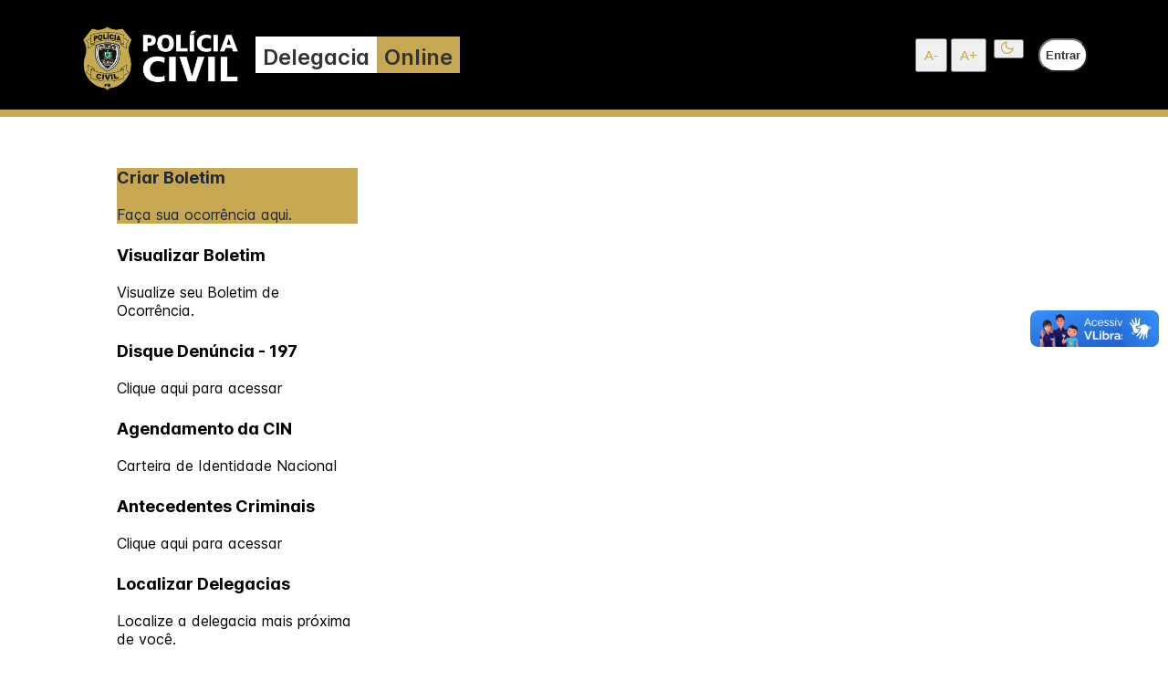

--- FILE ---
content_type: text/html
request_url: https://delegaciaonline.pc.pb.gov.br/
body_size: 893
content:
<!DOCTYPE html>
<html lang="en">
  <head>
    <meta charset="UTF-8">
    <link rel="icon" href="/favicon.ico">
    <meta name="viewport" content="width=device-width, initial-scale=1.0">
    <title>Delegacia Online</title>
    <script src="/environment.js"></script>
    <link id="theme-link" rel="stylesheet" href="/themes/lara-light-amber/theme.css">
    <meta name="robots" content="noindex" id="robotsMetaTag">
    <script type="module" crossorigin src="/assets/index-dScmsY71.js"></script>
    <link rel="stylesheet" crossorigin href="/assets/index-SDJeXpxG.css">
  </head>
  <body>
    <div id="app"></div> 

    <div vw class="enabled">
      <div vw-access-button class="active"></div>
      <div vw-plugin-wrapper>
        <div class="vw-plugin-top-wrapper"></div>
      </div>
    </div>
    <script src="https://vlibras.gov.br/app/vlibras-plugin.js"></script>
    <script>
      new window.VLibras.Widget('https://vlibras.gov.br/app');
    </script>

  </body>
</html>


--- FILE ---
content_type: text/css
request_url: https://delegaciaonline.pc.pb.gov.br/themes/lara-light-amber/theme.css
body_size: 178830
content:
:root {
  font-family: "Inter var", sans-serif;
  font-feature-settings: "cv02", "cv03", "cv04", "cv11";
  font-variation-settings: normal;
  --font-family:"Inter var", sans-serif;
  --font-feature-settings: "cv02","cv03","cv04","cv11";
  --surface-a:#ffffff;
  --surface-b:#f9fafb;
  --surface-c:#f3f4f6;
  --surface-d:#e5e7eb;
  --surface-e:#ffffff;
  --surface-f:#ffffff;
  --text-color:#4b5563;
  --text-color-secondary:#6b7280;
  --primary-color:#f59e0b;
  --primary-color-text:#ffffff;
  --surface-0: #ffffff;
  --surface-50: #f9fafb;
  --surface-100: #f3f4f6;
  --surface-200: #e5e7eb;
  --surface-300: #d1d5db;
  --surface-400: #9ca3af;
  --surface-500: #6b7280;
  --surface-600: #4b5563;
  --surface-700: #374151;
  --surface-800: #1f2937;
  --surface-900: #111827;
  --gray-50: #f9fafb;
  --gray-100: #f3f4f6;
  --gray-200: #e5e7eb;
  --gray-300: #d1d5db;
  --gray-400: #9ca3af;
  --gray-500: #6b7280;
  --gray-600: #4b5563;
  --gray-700: #374151;
  --gray-800: #1f2937;
  --gray-900: #111827;
  --content-padding:1.25rem;
  --inline-spacing:0.5rem;
  --border-radius:6px;
  --surface-ground:#f9fafb;
  --surface-section:#ffffff;
  --surface-card:#ffffff;
  --surface-overlay:#ffffff;
  --surface-border:#dfe7ef;
  --surface-hover:#f6f9fc;
  --focus-ring: 0 0 0 0.2rem #fef08a;
  --maskbg: rgba(0, 0, 0, 0.4);
  --highlight-bg: #fffbeb;
  --highlight-text-color: #b45309;
  color-scheme: light;
}

@font-face {
  font-family: "Inter var";
  font-weight: 100 900;
  font-display: swap;
  font-style: normal;
  font-named-instance: "Regular";
  src: url("./fonts/Inter-roman.var.woff2?v=3.19") format("woff2");
}
@font-face {
  font-family: "Inter var";
  font-weight: 100 900;
  font-display: swap;
  font-style: italic;
  font-named-instance: "Italic";
  src: url("./fonts/Inter-italic.var.woff2?v=3.19") format("woff2");
}
:root {
  --blue-50:#f5f9ff;
  --blue-100:#d0e1fd;
  --blue-200:#abc9fb;
  --blue-300:#85b2f9;
  --blue-400:#609af8;
  --blue-500:#3b82f6;
  --blue-600:#326fd1;
  --blue-700:#295bac;
  --blue-800:#204887;
  --blue-900:#183462;
  --green-50:#f4fcf7;
  --green-100:#caf1d8;
  --green-200:#a0e6ba;
  --green-300:#76db9b;
  --green-400:#4cd07d;
  --green-500:#22c55e;
  --green-600:#1da750;
  --green-700:#188a42;
  --green-800:#136c34;
  --green-900:#0e4f26;
  --yellow-50:#fefbf3;
  --yellow-100:#faedc4;
  --yellow-200:#f6de95;
  --yellow-300:#f2d066;
  --yellow-400:#eec137;
  --yellow-500:#eab308;
  --yellow-600:#c79807;
  --yellow-700:#a47d06;
  --yellow-800:#816204;
  --yellow-900:#5e4803;
  --cyan-50:#f3fbfd;
  --cyan-100:#c3edf5;
  --cyan-200:#94e0ed;
  --cyan-300:#65d2e4;
  --cyan-400:#35c4dc;
  --cyan-500:#06b6d4;
  --cyan-600:#059bb4;
  --cyan-700:#047f94;
  --cyan-800:#036475;
  --cyan-900:#024955;
  --pink-50:#fef6fa;
  --pink-100:#fad3e7;
  --pink-200:#f7b0d3;
  --pink-300:#f38ec0;
  --pink-400:#f06bac;
  --pink-500:#ec4899;
  --pink-600:#c93d82;
  --pink-700:#a5326b;
  --pink-800:#822854;
  --pink-900:#5e1d3d;
  --indigo-50:#f7f7fe;
  --indigo-100:#dadafc;
  --indigo-200:#bcbdf9;
  --indigo-300:#9ea0f6;
  --indigo-400:#8183f4;
  --indigo-500:#6366f1;
  --indigo-600:#5457cd;
  --indigo-700:#4547a9;
  --indigo-800:#363885;
  --indigo-900:#282960;
  --teal-50:#f3fbfb;
  --teal-100:#c7eeea;
  --teal-200:#9ae0d9;
  --teal-300:#6dd3c8;
  --teal-400:#41c5b7;
  --teal-500:#14b8a6;
  --teal-600:#119c8d;
  --teal-700:#0e8174;
  --teal-800:#0b655b;
  --teal-900:#084a42;
  --orange-50:#fff8f3;
  --orange-100:#feddc7;
  --orange-200:#fcc39b;
  --orange-300:#fba86f;
  --orange-400:#fa8e42;
  --orange-500:#f97316;
  --orange-600:#d46213;
  --orange-700:#ae510f;
  --orange-800:#893f0c;
  --orange-900:#642e09;
  --bluegray-50:#f7f8f9;
  --bluegray-100:#dadee3;
  --bluegray-200:#bcc3cd;
  --bluegray-300:#9fa9b7;
  --bluegray-400:#818ea1;
  --bluegray-500:#64748b;
  --bluegray-600:#556376;
  --bluegray-700:#465161;
  --bluegray-800:#37404c;
  --bluegray-900:#282e38;
  --purple-50:#fbf7ff;
  --purple-100:#ead6fd;
  --purple-200:#dab6fc;
  --purple-300:#c996fa;
  --purple-400:#b975f9;
  --purple-500:#a855f7;
  --purple-600:#8f48d2;
  --purple-700:#763cad;
  --purple-800:#5c2f88;
  --purple-900:#432263;
  --red-50:#fff5f5;
  --red-100:#ffd0ce;
  --red-200:#ffaca7;
  --red-300:#ff8780;
  --red-400:#ff6259;
  --red-500:#ff3d32;
  --red-600:#d9342b;
  --red-700:#b32b23;
  --red-800:#8c221c;
  --red-900:#661814;
  --primary-50:#fffaf3;
  --primary-100:#fde8c4;
  --primary-200:#fbd596;
  --primary-300:#f9c368;
  --primary-400:#f7b039;
  --primary-500:#f59e0b;
  --primary-600:#d08609;
  --primary-700:#ac6f08;
  --primary-800:#875706;
  --primary-900:#623f04;
}

.p-editor-container .p-editor-toolbar {
  background: #f9fafb;
  border-top-right-radius: 6px;
  border-top-left-radius: 6px;
}
.p-editor-container .p-editor-toolbar.ql-snow {
  border: 1px solid #e5e7eb;
}
.p-editor-container .p-editor-toolbar.ql-snow .ql-stroke {
  stroke: #6b7280;
}
.p-editor-container .p-editor-toolbar.ql-snow .ql-fill {
  fill: #6b7280;
}
.p-editor-container .p-editor-toolbar.ql-snow .ql-picker .ql-picker-label {
  border: 0 none;
  color: #6b7280;
}
.p-editor-container .p-editor-toolbar.ql-snow .ql-picker .ql-picker-label:hover {
  color: #4b5563;
}
.p-editor-container .p-editor-toolbar.ql-snow .ql-picker .ql-picker-label:hover .ql-stroke {
  stroke: #4b5563;
}
.p-editor-container .p-editor-toolbar.ql-snow .ql-picker .ql-picker-label:hover .ql-fill {
  fill: #4b5563;
}
.p-editor-container .p-editor-toolbar.ql-snow .ql-picker.ql-expanded .ql-picker-label {
  color: #4b5563;
}
.p-editor-container .p-editor-toolbar.ql-snow .ql-picker.ql-expanded .ql-picker-label .ql-stroke {
  stroke: #4b5563;
}
.p-editor-container .p-editor-toolbar.ql-snow .ql-picker.ql-expanded .ql-picker-label .ql-fill {
  fill: #4b5563;
}
.p-editor-container .p-editor-toolbar.ql-snow .ql-picker.ql-expanded .ql-picker-options {
  background: #ffffff;
  border: 0 none;
  box-shadow: 0 2px 12px 0 rgba(0, 0, 0, 0.1);
  border-radius: 6px;
  padding: 0.75rem 0;
}
.p-editor-container .p-editor-toolbar.ql-snow .ql-picker.ql-expanded .ql-picker-options .ql-picker-item {
  color: #4b5563;
}
.p-editor-container .p-editor-toolbar.ql-snow .ql-picker.ql-expanded .ql-picker-options .ql-picker-item:hover {
  color: #4b5563;
  background: #f3f4f6;
}
.p-editor-container .p-editor-toolbar.ql-snow .ql-picker.ql-expanded:not(.ql-icon-picker) .ql-picker-item {
  padding: 0.75rem 1.25rem;
}
.p-editor-container .p-editor-content {
  border-bottom-right-radius: 6px;
  border-bottom-left-radius: 6px;
}
.p-editor-container .p-editor-content.ql-snow {
  border: 1px solid #e5e7eb;
}
.p-editor-container .p-editor-content .ql-editor {
  background: #ffffff;
  color: #4b5563;
  border-bottom-right-radius: 6px;
  border-bottom-left-radius: 6px;
}
.p-editor-container .ql-snow.ql-toolbar button:hover,
.p-editor-container .ql-snow.ql-toolbar button:focus {
  color: #4b5563;
}
.p-editor-container .ql-snow.ql-toolbar button:hover .ql-stroke,
.p-editor-container .ql-snow.ql-toolbar button:focus .ql-stroke {
  stroke: #4b5563;
}
.p-editor-container .ql-snow.ql-toolbar button:hover .ql-fill,
.p-editor-container .ql-snow.ql-toolbar button:focus .ql-fill {
  fill: #4b5563;
}
.p-editor-container .ql-snow.ql-toolbar button.ql-active,
.p-editor-container .ql-snow.ql-toolbar .ql-picker-label.ql-active,
.p-editor-container .ql-snow.ql-toolbar .ql-picker-item.ql-selected {
  color: #f59e0b;
}
.p-editor-container .ql-snow.ql-toolbar button.ql-active .ql-stroke,
.p-editor-container .ql-snow.ql-toolbar .ql-picker-label.ql-active .ql-stroke,
.p-editor-container .ql-snow.ql-toolbar .ql-picker-item.ql-selected .ql-stroke {
  stroke: #f59e0b;
}
.p-editor-container .ql-snow.ql-toolbar button.ql-active .ql-fill,
.p-editor-container .ql-snow.ql-toolbar .ql-picker-label.ql-active .ql-fill,
.p-editor-container .ql-snow.ql-toolbar .ql-picker-item.ql-selected .ql-fill {
  fill: #f59e0b;
}
.p-editor-container .ql-snow.ql-toolbar button.ql-active .ql-picker-label,
.p-editor-container .ql-snow.ql-toolbar .ql-picker-label.ql-active .ql-picker-label,
.p-editor-container .ql-snow.ql-toolbar .ql-picker-item.ql-selected .ql-picker-label {
  color: #f59e0b;
}

@layer primevue {
  * {
    box-sizing: border-box;
  }

  .p-component {
    font-family: var(--font-family);
    font-feature-settings: var(--font-feature-settings, normal);
    font-size: 1rem;
    font-weight: normal;
  }

  .p-component-overlay {
    background-color: rgba(0, 0, 0, 0.4);
    transition-duration: 0.2s;
  }

  .p-disabled, .p-component:disabled {
    opacity: 0.6;
  }

  .p-error {
    color: #e24c4c;
  }

  .p-text-secondary {
    color: #6b7280;
  }

  .pi {
    font-size: 1rem;
  }

  .p-icon {
    width: 1rem;
    height: 1rem;
  }

  .p-link {
    font-family: var(--font-family);
    font-feature-settings: var(--font-feature-settings, normal);
    font-size: 1rem;
    border-radius: 6px;
  }
  .p-link:focus-visible {
    outline: 0 none;
    outline-offset: 0;
    box-shadow: 0 0 0 0.2rem #fef08a;
  }

  .p-component-overlay-enter {
    animation: p-component-overlay-enter-animation 150ms forwards;
  }

  .p-component-overlay-leave {
    animation: p-component-overlay-leave-animation 150ms forwards;
  }

  @keyframes p-component-overlay-enter-animation {
    from {
      background-color: transparent;
    }
    to {
      background-color: var(--maskbg);
    }
  }
  @keyframes p-component-overlay-leave-animation {
    from {
      background-color: var(--maskbg);
    }
    to {
      background-color: transparent;
    }
  }

  .p-autocomplete .p-autocomplete-loader {
    right: 0.75rem;
  }
  .p-autocomplete.p-autocomplete-dd .p-autocomplete-loader {
    right: 3.75rem;
  }
  .p-autocomplete:not(.p-disabled):hover .p-autocomplete-multiple-container {
    border-color: #f59e0b;
  }
  .p-autocomplete:not(.p-disabled).p-focus .p-autocomplete-multiple-container {
    outline: 0 none;
    outline-offset: 0;
    box-shadow: 0 0 0 0.2rem #fef08a;
    border-color: #f59e0b;
  }
  .p-autocomplete .p-autocomplete-multiple-container {
    padding: 0.375rem 0.75rem;
    gap: 0.5rem;
  }
  .p-autocomplete .p-autocomplete-multiple-container .p-autocomplete-input-token {
    padding: 0.375rem 0;
  }
  .p-autocomplete .p-autocomplete-multiple-container .p-autocomplete-input-token input {
    font-family: var(--font-family);
    font-feature-settings: var(--font-feature-settings, normal);
    font-size: 1rem;
    color: #4b5563;
    padding: 0;
    margin: 0;
  }
  .p-autocomplete .p-autocomplete-multiple-container .p-autocomplete-token {
    padding: 0.375rem 0.75rem;
    background: #e5e7eb;
    color: #4b5563;
    border-radius: 16px;
  }
  .p-autocomplete .p-autocomplete-multiple-container .p-autocomplete-token .p-autocomplete-token-icon {
    margin-left: 0.5rem;
  }
  .p-autocomplete .p-autocomplete-multiple-container .p-autocomplete-token.p-focus {
    background: #d1d5db;
    color: #4b5563;
  }
  .p-autocomplete.p-invalid.p-component > .p-inputtext {
    border-color: #e24c4c;
  }

  .p-autocomplete-panel {
    background: #ffffff;
    color: #4b5563;
    border: 0 none;
    border-radius: 6px;
    box-shadow: 0 2px 12px 0 rgba(0, 0, 0, 0.1);
  }
  .p-autocomplete-panel .p-autocomplete-items {
    padding: 0.75rem 0;
  }
  .p-autocomplete-panel .p-autocomplete-items .p-autocomplete-item {
    margin: 0;
    padding: 0.75rem 1.25rem;
    border: 0 none;
    color: #4b5563;
    background: transparent;
    transition: box-shadow 0.2s;
    border-radius: 0;
  }
  .p-autocomplete-panel .p-autocomplete-items .p-autocomplete-item.p-highlight {
    color: #b45309;
    background: #fffbeb;
  }
  .p-autocomplete-panel .p-autocomplete-items .p-autocomplete-item.p-highlight.p-focus {
    background: rgba(245, 158, 11, 0.24);
  }
  .p-autocomplete-panel .p-autocomplete-items .p-autocomplete-item:not(.p-highlight):not(.p-disabled).p-focus {
    color: #4b5563;
    background: #e5e7eb;
  }
  .p-autocomplete-panel .p-autocomplete-items .p-autocomplete-item:not(.p-highlight):not(.p-disabled):hover {
    color: #4b5563;
    background: #f3f4f6;
  }
  .p-autocomplete-panel .p-autocomplete-items .p-autocomplete-item-group {
    margin: 0;
    padding: 0.75rem 1.25rem;
    color: #374151;
    background: #ffffff;
    font-weight: 700;
  }

  .p-calendar.p-invalid.p-component > .p-inputtext {
    border-color: #e24c4c;
  }
  .p-calendar:not(.p-calendar-disabled).p-focus > .p-inputtext {
    outline: 0 none;
    outline-offset: 0;
    box-shadow: 0 0 0 0.2rem #fef08a;
    border-color: #f59e0b;
  }

  .p-datepicker {
    padding: 0.5rem;
    background: #ffffff;
    color: #4b5563;
    border: 1px solid #d1d5db;
    border-radius: 6px;
  }
  .p-datepicker:not(.p-datepicker-inline) {
    background: #ffffff;
    border: 0 none;
    box-shadow: 0 2px 12px 0 rgba(0, 0, 0, 0.1);
  }
  .p-datepicker:not(.p-datepicker-inline) .p-datepicker-header {
    background: #ffffff;
  }
  .p-datepicker .p-datepicker-header {
    padding: 0.5rem;
    color: #4b5563;
    background: #ffffff;
    font-weight: 600;
    margin: 0;
    border-bottom: 1px solid #e5e7eb;
    border-top-right-radius: 6px;
    border-top-left-radius: 6px;
  }
  .p-datepicker .p-datepicker-header .p-datepicker-prev,
.p-datepicker .p-datepicker-header .p-datepicker-next {
    width: 2rem;
    height: 2rem;
    color: #6b7280;
    border: 0 none;
    background: transparent;
    border-radius: 50%;
    transition: background-color 0.2s, color 0.2s, box-shadow 0.2s;
  }
  .p-datepicker .p-datepicker-header .p-datepicker-prev:enabled:hover,
.p-datepicker .p-datepicker-header .p-datepicker-next:enabled:hover {
    color: #374151;
    border-color: transparent;
    background: #f3f4f6;
  }
  .p-datepicker .p-datepicker-header .p-datepicker-prev:focus-visible,
.p-datepicker .p-datepicker-header .p-datepicker-next:focus-visible {
    outline: 0 none;
    outline-offset: 0;
    box-shadow: 0 0 0 0.2rem #fef08a;
  }
  .p-datepicker .p-datepicker-header .p-datepicker-title {
    line-height: 2rem;
  }
  .p-datepicker .p-datepicker-header .p-datepicker-title .p-datepicker-year,
.p-datepicker .p-datepicker-header .p-datepicker-title .p-datepicker-month {
    color: #4b5563;
    transition: background-color 0.2s, color 0.2s, box-shadow 0.2s;
    font-weight: 600;
    padding: 0.5rem;
  }
  .p-datepicker .p-datepicker-header .p-datepicker-title .p-datepicker-year:enabled:hover,
.p-datepicker .p-datepicker-header .p-datepicker-title .p-datepicker-month:enabled:hover {
    color: #f59e0b;
  }
  .p-datepicker .p-datepicker-header .p-datepicker-title .p-datepicker-month {
    margin-right: 0.5rem;
  }
  .p-datepicker table {
    font-size: 1rem;
    margin: 0.5rem 0;
  }
  .p-datepicker table th {
    padding: 0.5rem;
  }
  .p-datepicker table th > span {
    width: 2.5rem;
    height: 2.5rem;
  }
  .p-datepicker table td {
    padding: 0.5rem;
  }
  .p-datepicker table td > span {
    width: 2.5rem;
    height: 2.5rem;
    border-radius: 50%;
    transition: box-shadow 0.2s;
    border: 1px solid transparent;
  }
  .p-datepicker table td > span.p-highlight {
    color: #b45309;
    background: #fffbeb;
  }
  .p-datepicker table td > span:focus {
    outline: 0 none;
    outline-offset: 0;
    box-shadow: 0 0 0 0.2rem #fef08a;
  }
  .p-datepicker table td.p-datepicker-today > span {
    background: #d1d5db;
    color: #4b5563;
    border-color: transparent;
  }
  .p-datepicker table td.p-datepicker-today > span.p-highlight {
    color: #b45309;
    background: #fffbeb;
  }
  .p-datepicker .p-datepicker-buttonbar {
    padding: 1rem 0;
    border-top: 1px solid #e5e7eb;
  }
  .p-datepicker .p-datepicker-buttonbar .p-button {
    width: auto;
  }
  .p-datepicker .p-timepicker {
    border-top: 1px solid #e5e7eb;
    padding: 0.5rem;
  }
  .p-datepicker .p-timepicker button {
    width: 2rem;
    height: 2rem;
    color: #6b7280;
    border: 0 none;
    background: transparent;
    border-radius: 50%;
    transition: background-color 0.2s, color 0.2s, box-shadow 0.2s;
  }
  .p-datepicker .p-timepicker button:enabled:hover {
    color: #374151;
    border-color: transparent;
    background: #f3f4f6;
  }
  .p-datepicker .p-timepicker button:focus-visible {
    outline: 0 none;
    outline-offset: 0;
    box-shadow: 0 0 0 0.2rem #fef08a;
  }
  .p-datepicker .p-timepicker button:last-child {
    margin-top: 0.2em;
  }
  .p-datepicker .p-timepicker span {
    font-size: 1.25rem;
  }
  .p-datepicker .p-timepicker > div {
    padding: 0 0.5rem;
  }
  .p-datepicker.p-datepicker-timeonly .p-timepicker {
    border-top: 0 none;
  }
  .p-datepicker .p-monthpicker {
    margin: 0.5rem 0;
  }
  .p-datepicker .p-monthpicker .p-monthpicker-month {
    padding: 0.5rem;
    transition: box-shadow 0.2s;
    border-radius: 6px;
  }
  .p-datepicker .p-monthpicker .p-monthpicker-month.p-highlight {
    color: #b45309;
    background: #fffbeb;
  }
  .p-datepicker .p-yearpicker {
    margin: 0.5rem 0;
  }
  .p-datepicker .p-yearpicker .p-yearpicker-year {
    padding: 0.5rem;
    transition: box-shadow 0.2s;
    border-radius: 6px;
  }
  .p-datepicker .p-yearpicker .p-yearpicker-year.p-highlight {
    color: #b45309;
    background: #fffbeb;
  }
  .p-datepicker.p-datepicker-multiple-month .p-datepicker-group {
    border-left: 1px solid #e5e7eb;
    padding-right: 0.5rem;
    padding-left: 0.5rem;
    padding-top: 0;
    padding-bottom: 0;
  }
  .p-datepicker.p-datepicker-multiple-month .p-datepicker-group:first-child {
    padding-left: 0;
    border-left: 0 none;
  }
  .p-datepicker.p-datepicker-multiple-month .p-datepicker-group:last-child {
    padding-right: 0;
  }
  .p-datepicker.p-datepicker-mobile table th, .p-datepicker.p-datepicker-mobile table td {
    padding: 0;
  }
  .p-datepicker:not(.p-disabled) table td span:not(.p-highlight):not(.p-disabled):hover {
    background: #f3f4f6;
  }
  .p-datepicker:not(.p-disabled) table td span:not(.p-highlight):not(.p-disabled):focus {
    outline: 0 none;
    outline-offset: 0;
    box-shadow: 0 0 0 0.2rem #fef08a;
  }
  .p-datepicker:not(.p-disabled) .p-monthpicker .p-monthpicker-month:not(.p-disabled):not(.p-highlight):hover {
    background: #f3f4f6;
  }
  .p-datepicker:not(.p-disabled) .p-monthpicker .p-monthpicker-month:not(.p-disabled):focus {
    outline: 0 none;
    outline-offset: 0;
    box-shadow: 0 0 0 0.2rem #fef08a;
  }
  .p-datepicker:not(.p-disabled) .p-yearpicker .p-yearpicker-year:not(.p-disabled):not(.p-highlight):hover {
    background: #f3f4f6;
  }
  .p-datepicker:not(.p-disabled) .p-yearpicker .p-yearpicker-year:not(.p-disabled):focus {
    outline: 0 none;
    outline-offset: 0;
    box-shadow: 0 0 0 0.2rem #fef08a;
  }

  .p-cascadeselect {
    background: #ffffff;
    border: 1px solid #d1d5db;
    transition: background-color 0.2s, color 0.2s, border-color 0.2s, box-shadow 0.2s;
    border-radius: 6px;
  }
  .p-cascadeselect:not(.p-disabled):hover {
    border-color: #f59e0b;
  }
  .p-cascadeselect:not(.p-disabled).p-focus {
    outline: 0 none;
    outline-offset: 0;
    box-shadow: 0 0 0 0.2rem #fef08a;
    border-color: #f59e0b;
  }
  .p-cascadeselect .p-cascadeselect-label {
    background: transparent;
    border: 0 none;
    padding: 0.75rem 0.75rem;
  }
  .p-cascadeselect .p-cascadeselect-label.p-placeholder {
    color: #6b7280;
  }
  .p-cascadeselect .p-cascadeselect-label:enabled:focus {
    outline: 0 none;
    box-shadow: none;
  }
  .p-cascadeselect .p-cascadeselect-trigger {
    background: transparent;
    color: #6b7280;
    width: 3rem;
    border-top-right-radius: 6px;
    border-bottom-right-radius: 6px;
  }
  .p-cascadeselect.p-invalid.p-component {
    border-color: #e24c4c;
  }

  .p-cascadeselect-panel {
    background: #ffffff;
    color: #4b5563;
    border: 0 none;
    border-radius: 6px;
    box-shadow: 0 2px 12px 0 rgba(0, 0, 0, 0.1);
  }
  .p-cascadeselect-panel .p-cascadeselect-items {
    padding: 0.75rem 0;
  }
  .p-cascadeselect-panel .p-cascadeselect-items .p-cascadeselect-item {
    margin: 0;
    border: 0 none;
    color: #4b5563;
    background: transparent;
    transition: box-shadow 0.2s;
    border-radius: 0;
  }
  .p-cascadeselect-panel .p-cascadeselect-items .p-cascadeselect-item.p-highlight {
    color: #b45309;
    background: #fffbeb;
  }
  .p-cascadeselect-panel .p-cascadeselect-items .p-cascadeselect-item.p-highlight.p-focus {
    background: rgba(245, 158, 11, 0.24);
  }
  .p-cascadeselect-panel .p-cascadeselect-items .p-cascadeselect-item:not(.p-highlight):not(.p-disabled).p-focus {
    color: #4b5563;
    background: #e5e7eb;
  }
  .p-cascadeselect-panel .p-cascadeselect-items .p-cascadeselect-item:not(.p-highlight):not(.p-disabled):hover {
    color: #4b5563;
    background: #f3f4f6;
  }
  .p-cascadeselect-panel .p-cascadeselect-items .p-cascadeselect-item .p-cascadeselect-item-content {
    padding: 0.75rem 1.25rem;
  }
  .p-cascadeselect-panel .p-cascadeselect-items .p-cascadeselect-item .p-cascadeselect-group-icon {
    font-size: 0.875rem;
  }

  .p-input-filled .p-cascadeselect {
    background: #f3f4f6;
  }
  .p-input-filled .p-cascadeselect:not(.p-disabled):hover {
    background-color: #f3f4f6;
  }
  .p-input-filled .p-cascadeselect:not(.p-disabled).p-focus {
    background-color: #ffffff;
  }

  .p-checkbox {
    width: 22px;
    height: 22px;
  }
  .p-checkbox .p-checkbox-box {
    border: 2px solid #d1d5db;
    background: #ffffff;
    width: 22px;
    height: 22px;
    color: #4b5563;
    border-radius: 6px;
    transition: background-color 0.2s, color 0.2s, border-color 0.2s, box-shadow 0.2s;
  }
  .p-checkbox .p-checkbox-box .p-checkbox-icon {
    transition-duration: 0.2s;
    color: #ffffff;
    font-size: 14px;
  }
  .p-checkbox .p-checkbox-box .p-checkbox-icon.p-icon {
    width: 14px;
    height: 14px;
  }
  .p-checkbox .p-checkbox-box.p-highlight {
    border-color: #f59e0b;
    background: #f59e0b;
  }
  .p-checkbox:not(.p-checkbox-disabled) .p-checkbox-box:hover {
    border-color: #f59e0b;
  }
  .p-checkbox:not(.p-checkbox-disabled) .p-checkbox-box.p-focus {
    outline: 0 none;
    outline-offset: 0;
    box-shadow: 0 0 0 0.2rem #fef08a;
    border-color: #f59e0b;
  }
  .p-checkbox:not(.p-checkbox-disabled) .p-checkbox-box.p-highlight:hover {
    border-color: #b45309;
    background: #b45309;
    color: #ffffff;
  }
  .p-checkbox.p-invalid > .p-checkbox-box {
    border-color: #e24c4c;
  }

  .p-input-filled .p-checkbox .p-checkbox-box {
    background-color: #f3f4f6;
  }
  .p-input-filled .p-checkbox .p-checkbox-box.p-highlight {
    background: #f59e0b;
  }
  .p-input-filled .p-checkbox:not(.p-checkbox-disabled) .p-checkbox-box:hover {
    background-color: #f3f4f6;
  }
  .p-input-filled .p-checkbox:not(.p-checkbox-disabled) .p-checkbox-box.p-highlight:hover {
    background: #b45309;
  }

  .p-chips:not(.p-disabled):hover .p-chips-multiple-container {
    border-color: #f59e0b;
  }
  .p-chips:not(.p-disabled).p-focus .p-chips-multiple-container {
    outline: 0 none;
    outline-offset: 0;
    box-shadow: 0 0 0 0.2rem #fef08a;
    border-color: #f59e0b;
  }
  .p-chips .p-chips-multiple-container {
    padding: 0.375rem 0.75rem;
  }
  .p-chips .p-chips-multiple-container .p-chips-token {
    padding: 0.375rem 0.75rem;
    margin-right: 0.5rem;
    background: #e5e7eb;
    color: #4b5563;
    border-radius: 16px;
  }
  .p-chips .p-chips-multiple-container .p-chips-token.p-focus {
    background: #d1d5db;
    color: #4b5563;
  }
  .p-chips .p-chips-multiple-container .p-chips-token .p-chips-token-icon {
    margin-left: 0.5rem;
  }
  .p-chips .p-chips-multiple-container .p-chips-input-token {
    padding: 0.375rem 0;
  }
  .p-chips .p-chips-multiple-container .p-chips-input-token input {
    font-family: var(--font-family);
    font-feature-settings: var(--font-feature-settings, normal);
    font-size: 1rem;
    color: #4b5563;
    padding: 0;
    margin: 0;
  }
  .p-chips.p-invalid.p-component > .p-inputtext {
    border-color: #e24c4c;
  }

  .p-colorpicker-preview {
    width: 2rem;
    height: 2rem;
  }

  .p-colorpicker-panel {
    background: #323232;
    border: 1px solid #191919;
  }
  .p-colorpicker-panel .p-colorpicker-color-handle,
.p-colorpicker-panel .p-colorpicker-hue-handle {
    border-color: #ffffff;
  }

  .p-colorpicker-overlay-panel {
    box-shadow: 0 2px 12px 0 rgba(0, 0, 0, 0.1);
  }

  .p-dropdown {
    background: #ffffff;
    border: 1px solid #d1d5db;
    transition: background-color 0.2s, color 0.2s, border-color 0.2s, box-shadow 0.2s;
    border-radius: 6px;
  }
  .p-dropdown:not(.p-disabled):hover {
    border-color: #f59e0b;
  }
  .p-dropdown:not(.p-disabled).p-focus {
    outline: 0 none;
    outline-offset: 0;
    box-shadow: 0 0 0 0.2rem #fef08a;
    border-color: #f59e0b;
  }
  .p-dropdown.p-dropdown-clearable .p-dropdown-label {
    padding-right: 1.75rem;
  }
  .p-dropdown .p-dropdown-label {
    background: transparent;
    border: 0 none;
  }
  .p-dropdown .p-dropdown-label.p-placeholder {
    color: #6b7280;
  }
  .p-dropdown .p-dropdown-label:focus, .p-dropdown .p-dropdown-label:enabled:focus {
    outline: 0 none;
    box-shadow: none;
  }
  .p-dropdown .p-dropdown-trigger {
    background: transparent;
    color: #6b7280;
    width: 3rem;
    border-top-right-radius: 6px;
    border-bottom-right-radius: 6px;
  }
  .p-dropdown .p-dropdown-clear-icon {
    color: #6b7280;
    right: 3rem;
  }
  .p-dropdown.p-invalid.p-component {
    border-color: #e24c4c;
  }

  .p-dropdown-panel {
    background: #ffffff;
    color: #4b5563;
    border: 0 none;
    border-radius: 6px;
    box-shadow: 0 2px 12px 0 rgba(0, 0, 0, 0.1);
  }
  .p-dropdown-panel .p-dropdown-header {
    padding: 0.75rem 1.25rem;
    border-bottom: 1px solid #e5e7eb;
    color: #374151;
    background: #f9fafb;
    margin: 0;
    border-top-right-radius: 6px;
    border-top-left-radius: 6px;
  }
  .p-dropdown-panel .p-dropdown-header .p-dropdown-filter {
    padding-right: 1.75rem;
    margin-right: -1.75rem;
  }
  .p-dropdown-panel .p-dropdown-header .p-dropdown-filter-icon {
    right: 0.75rem;
    color: #6b7280;
  }
  .p-dropdown-panel .p-dropdown-items {
    padding: 0.75rem 0;
  }
  .p-dropdown-panel .p-dropdown-items .p-dropdown-item {
    margin: 0;
    padding: 0.75rem 1.25rem;
    border: 0 none;
    color: #4b5563;
    background: transparent;
    transition: box-shadow 0.2s;
    border-radius: 0;
  }
  .p-dropdown-panel .p-dropdown-items .p-dropdown-item.p-highlight {
    color: #b45309;
    background: #fffbeb;
  }
  .p-dropdown-panel .p-dropdown-items .p-dropdown-item.p-highlight.p-focus {
    background: rgba(245, 158, 11, 0.24);
  }
  .p-dropdown-panel .p-dropdown-items .p-dropdown-item:not(.p-highlight):not(.p-disabled).p-focus {
    color: #4b5563;
    background: #e5e7eb;
  }
  .p-dropdown-panel .p-dropdown-items .p-dropdown-item:not(.p-highlight):not(.p-disabled):hover {
    color: #4b5563;
    background: #f3f4f6;
  }
  .p-dropdown-panel .p-dropdown-items .p-dropdown-item-group {
    margin: 0;
    padding: 0.75rem 1.25rem;
    color: #374151;
    background: #ffffff;
    font-weight: 700;
  }
  .p-dropdown-panel .p-dropdown-items .p-dropdown-empty-message {
    padding: 0.75rem 1.25rem;
    color: #4b5563;
    background: transparent;
  }

  .p-input-filled .p-dropdown {
    background: #f3f4f6;
  }
  .p-input-filled .p-dropdown:not(.p-disabled):hover {
    background-color: #f3f4f6;
  }
  .p-input-filled .p-dropdown:not(.p-disabled).p-focus {
    background-color: #ffffff;
  }
  .p-input-filled .p-dropdown:not(.p-disabled).p-focus .p-inputtext {
    background-color: transparent;
  }

  .p-inputgroup-addon {
    background: #f3f4f6;
    color: #6b7280;
    border-top: 1px solid #d1d5db;
    border-left: 1px solid #d1d5db;
    border-bottom: 1px solid #d1d5db;
    padding: 0.75rem 0.75rem;
    min-width: 3rem;
  }
  .p-inputgroup-addon:last-child {
    border-right: 1px solid #d1d5db;
  }

  .p-inputgroup > .p-component,
.p-inputgroup > .p-inputwrapper > .p-inputtext,
.p-inputgroup > .p-float-label > .p-component {
    border-radius: 0;
    margin: 0;
  }
  .p-inputgroup > .p-component + .p-inputgroup-addon,
.p-inputgroup > .p-inputwrapper > .p-inputtext + .p-inputgroup-addon,
.p-inputgroup > .p-float-label > .p-component + .p-inputgroup-addon {
    border-left: 0 none;
  }
  .p-inputgroup > .p-component:focus,
.p-inputgroup > .p-inputwrapper > .p-inputtext:focus,
.p-inputgroup > .p-float-label > .p-component:focus {
    z-index: 1;
  }
  .p-inputgroup > .p-component:focus ~ label,
.p-inputgroup > .p-inputwrapper > .p-inputtext:focus ~ label,
.p-inputgroup > .p-float-label > .p-component:focus ~ label {
    z-index: 1;
  }

  .p-inputgroup-addon:first-child,
.p-inputgroup button:first-child,
.p-inputgroup input:first-child,
.p-inputgroup > .p-inputwrapper:first-child,
.p-inputgroup > .p-inputwrapper:first-child > .p-inputtext {
    border-top-left-radius: 6px;
    border-bottom-left-radius: 6px;
  }

  .p-inputgroup .p-float-label:first-child input {
    border-top-left-radius: 6px;
    border-bottom-left-radius: 6px;
  }

  .p-inputgroup-addon:last-child,
.p-inputgroup button:last-child,
.p-inputgroup input:last-child,
.p-inputgroup > .p-inputwrapper:last-child,
.p-inputgroup > .p-inputwrapper:last-child > .p-inputtext {
    border-top-right-radius: 6px;
    border-bottom-right-radius: 6px;
  }

  .p-inputgroup .p-float-label:last-child input {
    border-top-right-radius: 6px;
    border-bottom-right-radius: 6px;
  }

  .p-fluid .p-inputgroup .p-button {
    width: auto;
  }
  .p-fluid .p-inputgroup .p-button.p-button-icon-only {
    width: 3rem;
  }

  .p-inputnumber.p-invalid.p-component > .p-inputtext {
    border-color: #e24c4c;
  }

  .p-inputswitch {
    width: 3rem;
    height: 1.75rem;
  }
  .p-inputswitch .p-inputswitch-slider {
    background: #d1d5db;
    transition: background-color 0.2s, color 0.2s, border-color 0.2s, box-shadow 0.2s;
    border-radius: 30px;
  }
  .p-inputswitch .p-inputswitch-slider:before {
    background: #ffffff;
    width: 1.25rem;
    height: 1.25rem;
    left: 0.25rem;
    margin-top: -0.625rem;
    border-radius: 50%;
    transition-duration: 0.2s;
  }
  .p-inputswitch.p-inputswitch-checked .p-inputswitch-slider:before {
    transform: translateX(1.25rem);
  }
  .p-inputswitch.p-focus .p-inputswitch-slider {
    outline: 0 none;
    outline-offset: 0;
    box-shadow: 0 0 0 0.2rem #fef08a;
  }
  .p-inputswitch:not(.p-disabled):hover .p-inputswitch-slider {
    background: #b7bcc5;
  }
  .p-inputswitch.p-inputswitch-checked .p-inputswitch-slider {
    background: #f59e0b;
  }
  .p-inputswitch.p-inputswitch-checked .p-inputswitch-slider:before {
    background: #ffffff;
  }
  .p-inputswitch.p-inputswitch-checked:not(.p-disabled):hover .p-inputswitch-slider {
    background: #d97706;
  }
  .p-inputswitch.p-invalid .p-inputswitch-slider {
    border-color: #e24c4c;
  }

  .p-inputtext {
    font-family: var(--font-family);
    font-feature-settings: var(--font-feature-settings, normal);
    font-size: 1rem;
    color: #4b5563;
    background: #ffffff;
    padding: 0.75rem 0.75rem;
    border: 1px solid #d1d5db;
    transition: background-color 0.2s, color 0.2s, border-color 0.2s, box-shadow 0.2s;
    appearance: none;
    border-radius: 6px;
  }
  .p-inputtext:enabled:hover {
    border-color: #f59e0b;
  }
  .p-inputtext:enabled:focus {
    outline: 0 none;
    outline-offset: 0;
    box-shadow: 0 0 0 0.2rem #fef08a;
    border-color: #f59e0b;
  }
  .p-inputtext.p-invalid.p-component {
    border-color: #e24c4c;
  }
  .p-inputtext.p-inputtext-sm {
    font-size: 0.875rem;
    padding: 0.65625rem 0.65625rem;
  }
  .p-inputtext.p-inputtext-lg {
    font-size: 1.25rem;
    padding: 0.9375rem 0.9375rem;
  }

  .p-float-label > label {
    left: 0.75rem;
    color: #6b7280;
    transition-duration: 0.2s;
  }

  .p-float-label > .p-invalid + label {
    color: #e24c4c;
  }

  .p-input-icon-left > svg:first-of-type,
.p-input-icon-left > i:first-of-type {
    left: 0.75rem;
    color: #6b7280;
  }

  .p-input-icon-left > .p-inputtext {
    padding-left: 2.5rem;
  }

  .p-input-icon-left.p-float-label > label {
    left: 2.5rem;
  }

  .p-input-icon-right > svg:last-of-type,
.p-input-icon-right > i:last-of-type {
    right: 0.75rem;
    color: #6b7280;
  }

  .p-input-icon-right > .p-inputtext {
    padding-right: 2.5rem;
  }

  ::-webkit-input-placeholder {
    color: #6b7280;
  }

  :-moz-placeholder {
    color: #6b7280;
  }

  ::-moz-placeholder {
    color: #6b7280;
  }

  :-ms-input-placeholder {
    color: #6b7280;
  }

  .p-input-filled .p-inputtext {
    background-color: #f3f4f6;
  }
  .p-input-filled .p-inputtext:enabled:hover {
    background-color: #f3f4f6;
  }
  .p-input-filled .p-inputtext:enabled:focus {
    background-color: #ffffff;
  }

  .p-inputtext-sm .p-inputtext {
    font-size: 0.875rem;
    padding: 0.65625rem 0.65625rem;
  }

  .p-inputtext-lg .p-inputtext {
    font-size: 1.25rem;
    padding: 0.9375rem 0.9375rem;
  }

  .p-listbox {
    background: #ffffff;
    color: #4b5563;
    border: 1px solid #d1d5db;
    border-radius: 6px;
    transition: background-color 0.2s, color 0.2s, border-color 0.2s, box-shadow 0.2s;
  }
  .p-listbox .p-listbox-header {
    padding: 0.75rem 1.25rem;
    border-bottom: 1px solid #e5e7eb;
    color: #374151;
    background: #f9fafb;
    margin: 0;
    border-top-right-radius: 6px;
    border-top-left-radius: 6px;
  }
  .p-listbox .p-listbox-header .p-listbox-filter {
    padding-right: 1.75rem;
  }
  .p-listbox .p-listbox-header .p-listbox-filter-icon {
    right: 0.75rem;
    color: #6b7280;
  }
  .p-listbox .p-listbox-list {
    padding: 0.75rem 0;
    outline: 0 none;
  }
  .p-listbox .p-listbox-list .p-listbox-item {
    margin: 0;
    padding: 0.75rem 1.25rem;
    border: 0 none;
    color: #4b5563;
    transition: box-shadow 0.2s;
    border-radius: 0;
  }
  .p-listbox .p-listbox-list .p-listbox-item.p-highlight {
    color: #b45309;
    background: #fffbeb;
  }
  .p-listbox .p-listbox-list .p-listbox-item-group {
    margin: 0;
    padding: 0.75rem 1.25rem;
    color: #374151;
    background: #ffffff;
    font-weight: 700;
  }
  .p-listbox .p-listbox-list .p-listbox-empty-message {
    padding: 0.75rem 1.25rem;
    color: #4b5563;
    background: transparent;
  }
  .p-listbox:not(.p-disabled) .p-listbox-item.p-highlight.p-focus {
    background: rgba(245, 158, 11, 0.24);
  }
  .p-listbox:not(.p-disabled) .p-listbox-item:not(.p-highlight):not(.p-disabled).p-focus {
    color: #4b5563;
    background: #e5e7eb;
  }
  .p-listbox:not(.p-disabled) .p-listbox-item:not(.p-highlight):not(.p-disabled):hover {
    color: #4b5563;
    background: #f3f4f6;
  }
  .p-listbox.p-focus {
    outline: 0 none;
    outline-offset: 0;
    box-shadow: 0 0 0 0.2rem #fef08a;
    border-color: #f59e0b;
  }
  .p-listbox.p-invalid {
    border-color: #e24c4c;
  }

  .p-multiselect {
    background: #ffffff;
    border: 1px solid #d1d5db;
    transition: background-color 0.2s, color 0.2s, border-color 0.2s, box-shadow 0.2s;
    border-radius: 6px;
  }
  .p-multiselect:not(.p-disabled):hover {
    border-color: #f59e0b;
  }
  .p-multiselect:not(.p-disabled).p-focus {
    outline: 0 none;
    outline-offset: 0;
    box-shadow: 0 0 0 0.2rem #fef08a;
    border-color: #f59e0b;
  }
  .p-multiselect .p-multiselect-label {
    padding: 0.75rem 0.75rem;
    transition: background-color 0.2s, color 0.2s, border-color 0.2s, box-shadow 0.2s;
  }
  .p-multiselect .p-multiselect-label.p-placeholder {
    color: #6b7280;
  }
  .p-multiselect.p-multiselect-chip .p-multiselect-token {
    padding: 0.375rem 0.75rem;
    margin-right: 0.5rem;
    background: #e5e7eb;
    color: #4b5563;
    border-radius: 16px;
  }
  .p-multiselect.p-multiselect-chip .p-multiselect-token .p-multiselect-token-icon {
    margin-left: 0.5rem;
  }
  .p-multiselect .p-multiselect-trigger {
    background: transparent;
    color: #6b7280;
    width: 3rem;
    border-top-right-radius: 6px;
    border-bottom-right-radius: 6px;
  }
  .p-multiselect.p-invalid.p-component {
    border-color: #e24c4c;
  }

  .p-inputwrapper-filled.p-multiselect.p-multiselect-chip .p-multiselect-label {
    padding: 0.375rem 0.75rem;
  }

  .p-multiselect-panel {
    background: #ffffff;
    color: #4b5563;
    border: 0 none;
    border-radius: 6px;
    box-shadow: 0 2px 12px 0 rgba(0, 0, 0, 0.1);
  }
  .p-multiselect-panel .p-multiselect-header {
    padding: 0.75rem 1.25rem;
    border-bottom: 1px solid #e5e7eb;
    color: #374151;
    background: #f9fafb;
    margin: 0;
    border-top-right-radius: 6px;
    border-top-left-radius: 6px;
  }
  .p-multiselect-panel .p-multiselect-header .p-multiselect-filter-container .p-inputtext {
    padding-right: 1.75rem;
  }
  .p-multiselect-panel .p-multiselect-header .p-multiselect-filter-container .p-multiselect-filter-icon {
    right: 0.75rem;
    color: #6b7280;
  }
  .p-multiselect-panel .p-multiselect-header .p-checkbox {
    margin-right: 0.5rem;
  }
  .p-multiselect-panel .p-multiselect-header .p-multiselect-close {
    margin-left: 0.5rem;
    width: 2rem;
    height: 2rem;
    color: #6b7280;
    border: 0 none;
    background: transparent;
    border-radius: 50%;
    transition: background-color 0.2s, color 0.2s, box-shadow 0.2s;
  }
  .p-multiselect-panel .p-multiselect-header .p-multiselect-close:enabled:hover {
    color: #374151;
    border-color: transparent;
    background: #f3f4f6;
  }
  .p-multiselect-panel .p-multiselect-header .p-multiselect-close:focus-visible {
    outline: 0 none;
    outline-offset: 0;
    box-shadow: 0 0 0 0.2rem #fef08a;
  }
  .p-multiselect-panel .p-multiselect-items {
    padding: 0.75rem 0;
  }
  .p-multiselect-panel .p-multiselect-items .p-multiselect-item {
    margin: 0;
    padding: 0.75rem 1.25rem;
    border: 0 none;
    color: #4b5563;
    background: transparent;
    transition: box-shadow 0.2s;
    border-radius: 0;
  }
  .p-multiselect-panel .p-multiselect-items .p-multiselect-item.p-highlight {
    color: #b45309;
    background: #fffbeb;
  }
  .p-multiselect-panel .p-multiselect-items .p-multiselect-item.p-highlight.p-focus {
    background: rgba(245, 158, 11, 0.24);
  }
  .p-multiselect-panel .p-multiselect-items .p-multiselect-item:not(.p-highlight):not(.p-disabled).p-focus {
    color: #4b5563;
    background: #e5e7eb;
  }
  .p-multiselect-panel .p-multiselect-items .p-multiselect-item:not(.p-highlight):not(.p-disabled):hover {
    color: #4b5563;
    background: #f3f4f6;
  }
  .p-multiselect-panel .p-multiselect-items .p-multiselect-item .p-checkbox {
    margin-right: 0.5rem;
  }
  .p-multiselect-panel .p-multiselect-items .p-multiselect-item-group {
    margin: 0;
    padding: 0.75rem 1.25rem;
    color: #374151;
    background: #ffffff;
    font-weight: 700;
  }
  .p-multiselect-panel .p-multiselect-items .p-multiselect-empty-message {
    padding: 0.75rem 1.25rem;
    color: #4b5563;
    background: transparent;
  }

  .p-input-filled .p-multiselect {
    background: #f3f4f6;
  }
  .p-input-filled .p-multiselect:not(.p-disabled):hover {
    background-color: #f3f4f6;
  }
  .p-input-filled .p-multiselect:not(.p-disabled).p-focus {
    background-color: #ffffff;
  }

  .p-password.p-invalid.p-component > .p-inputtext {
    border-color: #e24c4c;
  }

  .p-password-panel {
    padding: 1.25rem;
    background: #ffffff;
    color: #4b5563;
    border: 0 none;
    box-shadow: 0 2px 12px 0 rgba(0, 0, 0, 0.1);
    border-radius: 6px;
  }
  .p-password-panel .p-password-meter {
    margin-bottom: 0.5rem;
    background: #e5e7eb;
  }
  .p-password-panel .p-password-meter .p-password-strength.weak {
    background: #ea5455;
  }
  .p-password-panel .p-password-meter .p-password-strength.medium {
    background: #ff9f42;
  }
  .p-password-panel .p-password-meter .p-password-strength.strong {
    background: #29c76f;
  }

  .p-radiobutton {
    width: 22px;
    height: 22px;
  }
  .p-radiobutton .p-radiobutton-box {
    border: 2px solid #d1d5db;
    background: #ffffff;
    width: 22px;
    height: 22px;
    color: #4b5563;
    border-radius: 50%;
    transition: background-color 0.2s, color 0.2s, border-color 0.2s, box-shadow 0.2s;
  }
  .p-radiobutton .p-radiobutton-box:not(.p-disabled):not(.p-highlight):hover {
    border-color: #f59e0b;
  }
  .p-radiobutton .p-radiobutton-box:not(.p-disabled).p-focus {
    outline: 0 none;
    outline-offset: 0;
    box-shadow: 0 0 0 0.2rem #fef08a;
    border-color: #f59e0b;
  }
  .p-radiobutton .p-radiobutton-box .p-radiobutton-icon {
    width: 12px;
    height: 12px;
    transition-duration: 0.2s;
    background-color: #ffffff;
  }
  .p-radiobutton .p-radiobutton-box.p-highlight {
    border-color: #f59e0b;
    background: #f59e0b;
  }
  .p-radiobutton .p-radiobutton-box.p-highlight:not(.p-disabled):hover {
    border-color: #b45309;
    background: #b45309;
    color: #ffffff;
  }
  .p-radiobutton.p-invalid > .p-radiobutton-box {
    border-color: #e24c4c;
  }
  .p-radiobutton:focus {
    outline: 0 none;
  }

  .p-input-filled .p-radiobutton .p-radiobutton-box {
    background-color: #f3f4f6;
  }
  .p-input-filled .p-radiobutton .p-radiobutton-box:not(.p-disabled):hover {
    background-color: #f3f4f6;
  }
  .p-input-filled .p-radiobutton .p-radiobutton-box.p-highlight {
    background: #f59e0b;
  }
  .p-input-filled .p-radiobutton .p-radiobutton-box.p-highlight:not(.p-disabled):hover {
    background: #b45309;
  }

  .p-rating {
    gap: 0.5rem;
  }
  .p-rating .p-rating-item .p-rating-icon {
    color: #4b5563;
    transition: background-color 0.2s, color 0.2s, border-color 0.2s, box-shadow 0.2s;
    font-size: 1.143rem;
  }
  .p-rating .p-rating-item .p-rating-icon.p-icon {
    width: 1.143rem;
    height: 1.143rem;
  }
  .p-rating .p-rating-item .p-rating-icon.p-rating-cancel {
    color: #ea5455;
  }
  .p-rating .p-rating-item.p-focus {
    outline: 0 none;
    outline-offset: 0;
    box-shadow: 0 0 0 0.2rem #fef08a;
    border-color: #f59e0b;
  }
  .p-rating .p-rating-item.p-rating-item-active .p-rating-icon {
    color: #f59e0b;
  }
  .p-rating:not(.p-disabled):not(.p-readonly) .p-rating-item:hover .p-rating-icon {
    color: #f59e0b;
  }
  .p-rating:not(.p-disabled):not(.p-readonly) .p-rating-item:hover .p-rating-icon.p-rating-cancel {
    color: #e73d3e;
  }

  .p-selectbutton .p-button {
    background: #ffffff;
    border: 1px solid #d1d5db;
    color: #4b5563;
    transition: background-color 0.2s, color 0.2s, border-color 0.2s, box-shadow 0.2s;
  }
  .p-selectbutton .p-button .p-button-icon-left,
.p-selectbutton .p-button .p-button-icon-right {
    color: #6b7280;
  }
  .p-selectbutton .p-button:not(.p-disabled):not(.p-highlight):hover {
    background: #f3f4f6;
    border-color: #d1d5db;
    color: #4b5563;
  }
  .p-selectbutton .p-button:not(.p-disabled):not(.p-highlight):hover .p-button-icon-left,
.p-selectbutton .p-button:not(.p-disabled):not(.p-highlight):hover .p-button-icon-right {
    color: #374151;
  }
  .p-selectbutton .p-button.p-highlight {
    background: #f59e0b;
    border-color: #f59e0b;
    color: #ffffff;
  }
  .p-selectbutton .p-button.p-highlight .p-button-icon-left,
.p-selectbutton .p-button.p-highlight .p-button-icon-right {
    color: #ffffff;
  }
  .p-selectbutton .p-button.p-highlight:hover {
    background: #d97706;
    border-color: #d97706;
    color: #ffffff;
  }
  .p-selectbutton .p-button.p-highlight:hover .p-button-icon-left,
.p-selectbutton .p-button.p-highlight:hover .p-button-icon-right {
    color: #ffffff;
  }
  .p-selectbutton.p-invalid > .p-button {
    border-color: #e24c4c;
  }

  .p-slider {
    background: #e5e7eb;
    border: 0 none;
    border-radius: 6px;
  }
  .p-slider.p-slider-horizontal {
    height: 0.286rem;
  }
  .p-slider.p-slider-horizontal .p-slider-handle {
    margin-top: -0.5715rem;
    margin-left: -0.5715rem;
  }
  .p-slider.p-slider-vertical {
    width: 0.286rem;
  }
  .p-slider.p-slider-vertical .p-slider-handle {
    margin-left: -0.5715rem;
    margin-bottom: -0.5715rem;
  }
  .p-slider .p-slider-handle {
    height: 1.143rem;
    width: 1.143rem;
    background: #ffffff;
    border: 2px solid #f59e0b;
    border-radius: 50%;
    transition: background-color 0.2s, color 0.2s, border-color 0.2s, box-shadow 0.2s;
  }
  .p-slider .p-slider-handle:focus {
    outline: 0 none;
    outline-offset: 0;
    box-shadow: 0 0 0 0.2rem #fef08a;
  }
  .p-slider .p-slider-range {
    background: #f59e0b;
  }
  .p-slider:not(.p-disabled) .p-slider-handle:hover {
    background: #f59e0b;
    border-color: #f59e0b;
  }

  .p-treeselect {
    background: #ffffff;
    border: 1px solid #d1d5db;
    transition: background-color 0.2s, color 0.2s, border-color 0.2s, box-shadow 0.2s;
    border-radius: 6px;
  }
  .p-treeselect:not(.p-disabled):hover {
    border-color: #f59e0b;
  }
  .p-treeselect:not(.p-disabled).p-focus {
    outline: 0 none;
    outline-offset: 0;
    box-shadow: 0 0 0 0.2rem #fef08a;
    border-color: #f59e0b;
  }
  .p-treeselect .p-treeselect-label {
    padding: 0.75rem 0.75rem;
    transition: background-color 0.2s, color 0.2s, border-color 0.2s, box-shadow 0.2s;
  }
  .p-treeselect .p-treeselect-label.p-placeholder {
    color: #6b7280;
  }
  .p-treeselect.p-treeselect-chip .p-treeselect-token {
    padding: 0.375rem 0.75rem;
    margin-right: 0.5rem;
    background: #e5e7eb;
    color: #4b5563;
    border-radius: 16px;
  }
  .p-treeselect .p-treeselect-trigger {
    background: transparent;
    color: #6b7280;
    width: 3rem;
    border-top-right-radius: 6px;
    border-bottom-right-radius: 6px;
  }
  .p-treeselect.p-invalid.p-component {
    border-color: #e24c4c;
  }

  .p-inputwrapper-filled.p-treeselect.p-treeselect-chip .p-treeselect-label {
    padding: 0.375rem 0.75rem;
  }

  .p-treeselect-panel {
    background: #ffffff;
    color: #4b5563;
    border: 0 none;
    border-radius: 6px;
    box-shadow: 0 2px 12px 0 rgba(0, 0, 0, 0.1);
  }
  .p-treeselect-panel .p-treeselect-items-wrapper .p-tree {
    border: 0 none;
  }
  .p-treeselect-panel .p-treeselect-items-wrapper .p-treeselect-empty-message {
    padding: 0.75rem 1.25rem;
    color: #4b5563;
    background: transparent;
  }

  .p-input-filled .p-treeselect {
    background: #f3f4f6;
  }
  .p-input-filled .p-treeselect:not(.p-disabled):hover {
    background-color: #f3f4f6;
  }
  .p-input-filled .p-treeselect:not(.p-disabled).p-focus {
    background-color: #ffffff;
  }

  .p-togglebutton.p-button {
    background: #ffffff;
    border: 1px solid #d1d5db;
    color: #4b5563;
    transition: background-color 0.2s, color 0.2s, border-color 0.2s, box-shadow 0.2s;
  }
  .p-togglebutton.p-button .p-button-icon-left,
.p-togglebutton.p-button .p-button-icon-right {
    color: #6b7280;
  }
  .p-togglebutton.p-button:not(.p-disabled).p-focus {
    outline: 0 none;
    outline-offset: 0;
    box-shadow: 0 0 0 0.2rem #fef08a;
    border-color: #f59e0b;
  }
  .p-togglebutton.p-button:not(.p-disabled):not(.p-highlight):hover {
    background: #f3f4f6;
    border-color: #d1d5db;
    color: #4b5563;
  }
  .p-togglebutton.p-button:not(.p-disabled):not(.p-highlight):hover .p-button-icon-left,
.p-togglebutton.p-button:not(.p-disabled):not(.p-highlight):hover .p-button-icon-right {
    color: #374151;
  }
  .p-togglebutton.p-button.p-highlight {
    background: #f59e0b;
    border-color: #f59e0b;
    color: #ffffff;
  }
  .p-togglebutton.p-button.p-highlight .p-button-icon-left,
.p-togglebutton.p-button.p-highlight .p-button-icon-right {
    color: #ffffff;
  }
  .p-togglebutton.p-button.p-highlight:hover {
    background: #d97706;
    border-color: #d97706;
    color: #ffffff;
  }
  .p-togglebutton.p-button.p-highlight:hover .p-button-icon-left,
.p-togglebutton.p-button.p-highlight:hover .p-button-icon-right {
    color: #ffffff;
  }
  .p-togglebutton.p-button.p-invalid > .p-button {
    border-color: #e24c4c;
  }

  .p-button {
    color: #ffffff;
    background: #f59e0b;
    border: 1px solid #f59e0b;
    padding: 0.75rem 1.25rem;
    font-size: 1rem;
    transition: background-color 0.2s, color 0.2s, border-color 0.2s, box-shadow 0.2s;
    border-radius: 6px;
  }
  .p-button:not(:disabled):hover {
    background: #d97706;
    color: #ffffff;
    border-color: #d97706;
  }
  .p-button:not(:disabled):active {
    background: #b45309;
    color: #ffffff;
    border-color: #b45309;
  }
  .p-button.p-button-outlined {
    background-color: transparent;
    color: #f59e0b;
    border: 1px solid;
  }
  .p-button.p-button-outlined:not(:disabled):hover {
    background: rgba(245, 158, 11, 0.04);
    color: #f59e0b;
    border: 1px solid;
  }
  .p-button.p-button-outlined:not(:disabled):active {
    background: rgba(245, 158, 11, 0.16);
    color: #f59e0b;
    border: 1px solid;
  }
  .p-button.p-button-outlined.p-button-plain {
    color: #6b7280;
    border-color: #6b7280;
  }
  .p-button.p-button-outlined.p-button-plain:not(:disabled):hover {
    background: #f3f4f6;
    color: #6b7280;
  }
  .p-button.p-button-outlined.p-button-plain:not(:disabled):active {
    background: #e5e7eb;
    color: #6b7280;
  }
  .p-button.p-button-text {
    background-color: transparent;
    color: #f59e0b;
    border-color: transparent;
  }
  .p-button.p-button-text:not(:disabled):hover {
    background: rgba(245, 158, 11, 0.04);
    color: #f59e0b;
    border-color: transparent;
  }
  .p-button.p-button-text:not(:disabled):active {
    background: rgba(245, 158, 11, 0.16);
    color: #f59e0b;
    border-color: transparent;
  }
  .p-button.p-button-text.p-button-plain {
    color: #6b7280;
  }
  .p-button.p-button-text.p-button-plain:not(:disabled):hover {
    background: #f3f4f6;
    color: #6b7280;
  }
  .p-button.p-button-text.p-button-plain:not(:disabled):active {
    background: #e5e7eb;
    color: #6b7280;
  }
  .p-button:focus {
    outline: 0 none;
    outline-offset: 0;
    box-shadow: 0 0 0 0.2rem #fef08a;
  }
  .p-button .p-button-label {
    transition-duration: 0.2s;
  }
  .p-button .p-button-icon-left {
    margin-right: 0.5rem;
  }
  .p-button .p-button-icon-right {
    margin-left: 0.5rem;
  }
  .p-button .p-button-icon-bottom {
    margin-top: 0.5rem;
  }
  .p-button .p-button-icon-top {
    margin-bottom: 0.5rem;
  }
  .p-button .p-badge {
    margin-left: 0.5rem;
    min-width: 1rem;
    height: 1rem;
    line-height: 1rem;
    color: #f59e0b;
    background-color: #ffffff;
  }
  .p-button.p-button-raised {
    box-shadow: 0 3px 1px -2px rgba(0, 0, 0, 0.2), 0 2px 2px 0 rgba(0, 0, 0, 0.14), 0 1px 5px 0 rgba(0, 0, 0, 0.12);
  }
  .p-button.p-button-rounded {
    border-radius: 2rem;
  }
  .p-button.p-button-icon-only {
    width: 3rem;
    padding: 0.75rem 0;
  }
  .p-button.p-button-icon-only .p-button-icon-left,
.p-button.p-button-icon-only .p-button-icon-right {
    margin: 0;
  }
  .p-button.p-button-icon-only.p-button-rounded {
    border-radius: 50%;
    height: 3rem;
  }
  .p-button.p-button-sm {
    font-size: 0.875rem;
    padding: 0.65625rem 1.09375rem;
  }
  .p-button.p-button-sm .p-button-icon {
    font-size: 0.875rem;
  }
  .p-button.p-button-lg {
    font-size: 1.25rem;
    padding: 0.9375rem 1.5625rem;
  }
  .p-button.p-button-lg .p-button-icon {
    font-size: 1.25rem;
  }
  .p-button.p-button-loading-label-only .p-button-label {
    margin-left: 0.5rem;
  }
  .p-button.p-button-loading-label-only .p-button-loading-icon {
    margin-right: 0;
  }

  .p-fluid .p-button {
    width: 100%;
  }
  .p-fluid .p-button-icon-only {
    width: 3rem;
  }
  .p-fluid .p-buttonset {
    display: flex;
  }
  .p-fluid .p-buttonset .p-button {
    flex: 1;
  }

  .p-button.p-button-secondary, .p-buttonset.p-button-secondary > .p-button, .p-splitbutton.p-button-secondary > .p-button {
    color: #ffffff;
    background: #64748B;
    border: 1px solid #64748B;
  }
  .p-button.p-button-secondary:not(:disabled):hover, .p-buttonset.p-button-secondary > .p-button:not(:disabled):hover, .p-splitbutton.p-button-secondary > .p-button:not(:disabled):hover {
    background: #475569;
    color: #ffffff;
    border-color: #475569;
  }
  .p-button.p-button-secondary:not(:disabled):focus, .p-buttonset.p-button-secondary > .p-button:not(:disabled):focus, .p-splitbutton.p-button-secondary > .p-button:not(:disabled):focus {
    box-shadow: 0 0 0 0.2rem #E2E8F0;
  }
  .p-button.p-button-secondary:not(:disabled):active, .p-buttonset.p-button-secondary > .p-button:not(:disabled):active, .p-splitbutton.p-button-secondary > .p-button:not(:disabled):active {
    background: #334155;
    color: #ffffff;
    border-color: #334155;
  }
  .p-button.p-button-secondary.p-button-outlined, .p-buttonset.p-button-secondary > .p-button.p-button-outlined, .p-splitbutton.p-button-secondary > .p-button.p-button-outlined {
    background-color: transparent;
    color: #64748B;
    border: 1px solid;
  }
  .p-button.p-button-secondary.p-button-outlined:not(:disabled):hover, .p-buttonset.p-button-secondary > .p-button.p-button-outlined:not(:disabled):hover, .p-splitbutton.p-button-secondary > .p-button.p-button-outlined:not(:disabled):hover {
    background: rgba(100, 116, 139, 0.04);
    color: #64748B;
    border: 1px solid;
  }
  .p-button.p-button-secondary.p-button-outlined:not(:disabled):active, .p-buttonset.p-button-secondary > .p-button.p-button-outlined:not(:disabled):active, .p-splitbutton.p-button-secondary > .p-button.p-button-outlined:not(:disabled):active {
    background: rgba(100, 116, 139, 0.16);
    color: #64748B;
    border: 1px solid;
  }
  .p-button.p-button-secondary.p-button-text, .p-buttonset.p-button-secondary > .p-button.p-button-text, .p-splitbutton.p-button-secondary > .p-button.p-button-text {
    background-color: transparent;
    color: #64748B;
    border-color: transparent;
  }
  .p-button.p-button-secondary.p-button-text:not(:disabled):hover, .p-buttonset.p-button-secondary > .p-button.p-button-text:not(:disabled):hover, .p-splitbutton.p-button-secondary > .p-button.p-button-text:not(:disabled):hover {
    background: rgba(100, 116, 139, 0.04);
    border-color: transparent;
    color: #64748B;
  }
  .p-button.p-button-secondary.p-button-text:not(:disabled):active, .p-buttonset.p-button-secondary > .p-button.p-button-text:not(:disabled):active, .p-splitbutton.p-button-secondary > .p-button.p-button-text:not(:disabled):active {
    background: rgba(100, 116, 139, 0.16);
    border-color: transparent;
    color: #64748B;
  }

  .p-button.p-button-info, .p-buttonset.p-button-info > .p-button, .p-splitbutton.p-button-info > .p-button {
    color: #ffffff;
    background: #0ea5e9;
    border: 1px solid #0ea5e9;
  }
  .p-button.p-button-info:not(:disabled):hover, .p-buttonset.p-button-info > .p-button:not(:disabled):hover, .p-splitbutton.p-button-info > .p-button:not(:disabled):hover {
    background: #0284c7;
    color: #ffffff;
    border-color: #0284c7;
  }
  .p-button.p-button-info:not(:disabled):focus, .p-buttonset.p-button-info > .p-button:not(:disabled):focus, .p-splitbutton.p-button-info > .p-button:not(:disabled):focus {
    box-shadow: 0 0 0 0.2rem #BFDBFE;
  }
  .p-button.p-button-info:not(:disabled):active, .p-buttonset.p-button-info > .p-button:not(:disabled):active, .p-splitbutton.p-button-info > .p-button:not(:disabled):active {
    background: #0369a1;
    color: #ffffff;
    border-color: #0369a1;
  }
  .p-button.p-button-info.p-button-outlined, .p-buttonset.p-button-info > .p-button.p-button-outlined, .p-splitbutton.p-button-info > .p-button.p-button-outlined {
    background-color: transparent;
    color: #0ea5e9;
    border: 1px solid;
  }
  .p-button.p-button-info.p-button-outlined:not(:disabled):hover, .p-buttonset.p-button-info > .p-button.p-button-outlined:not(:disabled):hover, .p-splitbutton.p-button-info > .p-button.p-button-outlined:not(:disabled):hover {
    background: rgba(14, 165, 233, 0.04);
    color: #0ea5e9;
    border: 1px solid;
  }
  .p-button.p-button-info.p-button-outlined:not(:disabled):active, .p-buttonset.p-button-info > .p-button.p-button-outlined:not(:disabled):active, .p-splitbutton.p-button-info > .p-button.p-button-outlined:not(:disabled):active {
    background: rgba(14, 165, 233, 0.16);
    color: #0ea5e9;
    border: 1px solid;
  }
  .p-button.p-button-info.p-button-text, .p-buttonset.p-button-info > .p-button.p-button-text, .p-splitbutton.p-button-info > .p-button.p-button-text {
    background-color: transparent;
    color: #0ea5e9;
    border-color: transparent;
  }
  .p-button.p-button-info.p-button-text:not(:disabled):hover, .p-buttonset.p-button-info > .p-button.p-button-text:not(:disabled):hover, .p-splitbutton.p-button-info > .p-button.p-button-text:not(:disabled):hover {
    background: rgba(14, 165, 233, 0.04);
    border-color: transparent;
    color: #0ea5e9;
  }
  .p-button.p-button-info.p-button-text:not(:disabled):active, .p-buttonset.p-button-info > .p-button.p-button-text:not(:disabled):active, .p-splitbutton.p-button-info > .p-button.p-button-text:not(:disabled):active {
    background: rgba(14, 165, 233, 0.16);
    border-color: transparent;
    color: #0ea5e9;
  }

  .p-button.p-button-success, .p-buttonset.p-button-success > .p-button, .p-splitbutton.p-button-success > .p-button {
    color: #ffffff;
    background: #22C55E;
    border: 1px solid #22C55E;
  }
  .p-button.p-button-success:not(:disabled):hover, .p-buttonset.p-button-success > .p-button:not(:disabled):hover, .p-splitbutton.p-button-success > .p-button:not(:disabled):hover {
    background: #16A34A;
    color: #ffffff;
    border-color: #16A34A;
  }
  .p-button.p-button-success:not(:disabled):focus, .p-buttonset.p-button-success > .p-button:not(:disabled):focus, .p-splitbutton.p-button-success > .p-button:not(:disabled):focus {
    box-shadow: 0 0 0 0.2rem #BBF7D0;
  }
  .p-button.p-button-success:not(:disabled):active, .p-buttonset.p-button-success > .p-button:not(:disabled):active, .p-splitbutton.p-button-success > .p-button:not(:disabled):active {
    background: #15803D;
    color: #ffffff;
    border-color: #15803D;
  }
  .p-button.p-button-success.p-button-outlined, .p-buttonset.p-button-success > .p-button.p-button-outlined, .p-splitbutton.p-button-success > .p-button.p-button-outlined {
    background-color: transparent;
    color: #22C55E;
    border: 1px solid;
  }
  .p-button.p-button-success.p-button-outlined:not(:disabled):hover, .p-buttonset.p-button-success > .p-button.p-button-outlined:not(:disabled):hover, .p-splitbutton.p-button-success > .p-button.p-button-outlined:not(:disabled):hover {
    background: rgba(34, 197, 94, 0.04);
    color: #22C55E;
    border: 1px solid;
  }
  .p-button.p-button-success.p-button-outlined:not(:disabled):active, .p-buttonset.p-button-success > .p-button.p-button-outlined:not(:disabled):active, .p-splitbutton.p-button-success > .p-button.p-button-outlined:not(:disabled):active {
    background: rgba(34, 197, 94, 0.16);
    color: #22C55E;
    border: 1px solid;
  }
  .p-button.p-button-success.p-button-text, .p-buttonset.p-button-success > .p-button.p-button-text, .p-splitbutton.p-button-success > .p-button.p-button-text {
    background-color: transparent;
    color: #22C55E;
    border-color: transparent;
  }
  .p-button.p-button-success.p-button-text:not(:disabled):hover, .p-buttonset.p-button-success > .p-button.p-button-text:not(:disabled):hover, .p-splitbutton.p-button-success > .p-button.p-button-text:not(:disabled):hover {
    background: rgba(34, 197, 94, 0.04);
    border-color: transparent;
    color: #22C55E;
  }
  .p-button.p-button-success.p-button-text:not(:disabled):active, .p-buttonset.p-button-success > .p-button.p-button-text:not(:disabled):active, .p-splitbutton.p-button-success > .p-button.p-button-text:not(:disabled):active {
    background: rgba(34, 197, 94, 0.16);
    border-color: transparent;
    color: #22C55E;
  }

  .p-button.p-button-warning, .p-buttonset.p-button-warning > .p-button, .p-splitbutton.p-button-warning > .p-button {
    color: #ffffff;
    background: #f97316;
    border: 1px solid #f97316;
  }
  .p-button.p-button-warning:not(:disabled):hover, .p-buttonset.p-button-warning > .p-button:not(:disabled):hover, .p-splitbutton.p-button-warning > .p-button:not(:disabled):hover {
    background: #ea580c;
    color: #ffffff;
    border-color: #ea580c;
  }
  .p-button.p-button-warning:not(:disabled):focus, .p-buttonset.p-button-warning > .p-button:not(:disabled):focus, .p-splitbutton.p-button-warning > .p-button:not(:disabled):focus {
    box-shadow: 0 0 0 0.2rem #FDE68A;
  }
  .p-button.p-button-warning:not(:disabled):active, .p-buttonset.p-button-warning > .p-button:not(:disabled):active, .p-splitbutton.p-button-warning > .p-button:not(:disabled):active {
    background: #c2410c;
    color: #ffffff;
    border-color: #c2410c;
  }
  .p-button.p-button-warning.p-button-outlined, .p-buttonset.p-button-warning > .p-button.p-button-outlined, .p-splitbutton.p-button-warning > .p-button.p-button-outlined {
    background-color: transparent;
    color: #f97316;
    border: 1px solid;
  }
  .p-button.p-button-warning.p-button-outlined:not(:disabled):hover, .p-buttonset.p-button-warning > .p-button.p-button-outlined:not(:disabled):hover, .p-splitbutton.p-button-warning > .p-button.p-button-outlined:not(:disabled):hover {
    background: rgba(249, 115, 22, 0.04);
    color: #f97316;
    border: 1px solid;
  }
  .p-button.p-button-warning.p-button-outlined:not(:disabled):active, .p-buttonset.p-button-warning > .p-button.p-button-outlined:not(:disabled):active, .p-splitbutton.p-button-warning > .p-button.p-button-outlined:not(:disabled):active {
    background: rgba(249, 115, 22, 0.16);
    color: #f97316;
    border: 1px solid;
  }
  .p-button.p-button-warning.p-button-text, .p-buttonset.p-button-warning > .p-button.p-button-text, .p-splitbutton.p-button-warning > .p-button.p-button-text {
    background-color: transparent;
    color: #f97316;
    border-color: transparent;
  }
  .p-button.p-button-warning.p-button-text:not(:disabled):hover, .p-buttonset.p-button-warning > .p-button.p-button-text:not(:disabled):hover, .p-splitbutton.p-button-warning > .p-button.p-button-text:not(:disabled):hover {
    background: rgba(249, 115, 22, 0.04);
    border-color: transparent;
    color: #f97316;
  }
  .p-button.p-button-warning.p-button-text:not(:disabled):active, .p-buttonset.p-button-warning > .p-button.p-button-text:not(:disabled):active, .p-splitbutton.p-button-warning > .p-button.p-button-text:not(:disabled):active {
    background: rgba(249, 115, 22, 0.16);
    border-color: transparent;
    color: #f97316;
  }

  .p-button.p-button-help, .p-buttonset.p-button-help > .p-button, .p-splitbutton.p-button-help > .p-button {
    color: #ffffff;
    background: #A855F7;
    border: 1px solid #A855F7;
  }
  .p-button.p-button-help:not(:disabled):hover, .p-buttonset.p-button-help > .p-button:not(:disabled):hover, .p-splitbutton.p-button-help > .p-button:not(:disabled):hover {
    background: #9333EA;
    color: #ffffff;
    border-color: #9333EA;
  }
  .p-button.p-button-help:not(:disabled):focus, .p-buttonset.p-button-help > .p-button:not(:disabled):focus, .p-splitbutton.p-button-help > .p-button:not(:disabled):focus {
    box-shadow: 0 0 0 0.2rem #E9D5FF;
  }
  .p-button.p-button-help:not(:disabled):active, .p-buttonset.p-button-help > .p-button:not(:disabled):active, .p-splitbutton.p-button-help > .p-button:not(:disabled):active {
    background: #7E22CE;
    color: #ffffff;
    border-color: #7E22CE;
  }
  .p-button.p-button-help.p-button-outlined, .p-buttonset.p-button-help > .p-button.p-button-outlined, .p-splitbutton.p-button-help > .p-button.p-button-outlined {
    background-color: transparent;
    color: #A855F7;
    border: 1px solid;
  }
  .p-button.p-button-help.p-button-outlined:not(:disabled):hover, .p-buttonset.p-button-help > .p-button.p-button-outlined:not(:disabled):hover, .p-splitbutton.p-button-help > .p-button.p-button-outlined:not(:disabled):hover {
    background: rgba(168, 85, 247, 0.04);
    color: #A855F7;
    border: 1px solid;
  }
  .p-button.p-button-help.p-button-outlined:not(:disabled):active, .p-buttonset.p-button-help > .p-button.p-button-outlined:not(:disabled):active, .p-splitbutton.p-button-help > .p-button.p-button-outlined:not(:disabled):active {
    background: rgba(168, 85, 247, 0.16);
    color: #A855F7;
    border: 1px solid;
  }
  .p-button.p-button-help.p-button-text, .p-buttonset.p-button-help > .p-button.p-button-text, .p-splitbutton.p-button-help > .p-button.p-button-text {
    background-color: transparent;
    color: #A855F7;
    border-color: transparent;
  }
  .p-button.p-button-help.p-button-text:not(:disabled):hover, .p-buttonset.p-button-help > .p-button.p-button-text:not(:disabled):hover, .p-splitbutton.p-button-help > .p-button.p-button-text:not(:disabled):hover {
    background: rgba(168, 85, 247, 0.04);
    border-color: transparent;
    color: #A855F7;
  }
  .p-button.p-button-help.p-button-text:not(:disabled):active, .p-buttonset.p-button-help > .p-button.p-button-text:not(:disabled):active, .p-splitbutton.p-button-help > .p-button.p-button-text:not(:disabled):active {
    background: rgba(168, 85, 247, 0.16);
    border-color: transparent;
    color: #A855F7;
  }

  .p-button.p-button-danger, .p-buttonset.p-button-danger > .p-button, .p-splitbutton.p-button-danger > .p-button {
    color: #ffffff;
    background: #EF4444;
    border: 1px solid #EF4444;
  }
  .p-button.p-button-danger:not(:disabled):hover, .p-buttonset.p-button-danger > .p-button:not(:disabled):hover, .p-splitbutton.p-button-danger > .p-button:not(:disabled):hover {
    background: #DC2626;
    color: #ffffff;
    border-color: #DC2626;
  }
  .p-button.p-button-danger:not(:disabled):focus, .p-buttonset.p-button-danger > .p-button:not(:disabled):focus, .p-splitbutton.p-button-danger > .p-button:not(:disabled):focus {
    box-shadow: 0 0 0 0.2rem #FECACA;
  }
  .p-button.p-button-danger:not(:disabled):active, .p-buttonset.p-button-danger > .p-button:not(:disabled):active, .p-splitbutton.p-button-danger > .p-button:not(:disabled):active {
    background: #B91C1C;
    color: #ffffff;
    border-color: #B91C1C;
  }
  .p-button.p-button-danger.p-button-outlined, .p-buttonset.p-button-danger > .p-button.p-button-outlined, .p-splitbutton.p-button-danger > .p-button.p-button-outlined {
    background-color: transparent;
    color: #EF4444;
    border: 1px solid;
  }
  .p-button.p-button-danger.p-button-outlined:not(:disabled):hover, .p-buttonset.p-button-danger > .p-button.p-button-outlined:not(:disabled):hover, .p-splitbutton.p-button-danger > .p-button.p-button-outlined:not(:disabled):hover {
    background: rgba(239, 68, 68, 0.04);
    color: #EF4444;
    border: 1px solid;
  }
  .p-button.p-button-danger.p-button-outlined:not(:disabled):active, .p-buttonset.p-button-danger > .p-button.p-button-outlined:not(:disabled):active, .p-splitbutton.p-button-danger > .p-button.p-button-outlined:not(:disabled):active {
    background: rgba(239, 68, 68, 0.16);
    color: #EF4444;
    border: 1px solid;
  }
  .p-button.p-button-danger.p-button-text, .p-buttonset.p-button-danger > .p-button.p-button-text, .p-splitbutton.p-button-danger > .p-button.p-button-text {
    background-color: transparent;
    color: #EF4444;
    border-color: transparent;
  }
  .p-button.p-button-danger.p-button-text:not(:disabled):hover, .p-buttonset.p-button-danger > .p-button.p-button-text:not(:disabled):hover, .p-splitbutton.p-button-danger > .p-button.p-button-text:not(:disabled):hover {
    background: rgba(239, 68, 68, 0.04);
    border-color: transparent;
    color: #EF4444;
  }
  .p-button.p-button-danger.p-button-text:not(:disabled):active, .p-buttonset.p-button-danger > .p-button.p-button-text:not(:disabled):active, .p-splitbutton.p-button-danger > .p-button.p-button-text:not(:disabled):active {
    background: rgba(239, 68, 68, 0.16);
    border-color: transparent;
    color: #EF4444;
  }

  .p-button.p-button-link {
    color: #b45309;
    background: transparent;
    border: transparent;
  }
  .p-button.p-button-link:not(:disabled):hover {
    background: transparent;
    color: #b45309;
    border-color: transparent;
  }
  .p-button.p-button-link:not(:disabled):hover .p-button-label {
    text-decoration: underline;
  }
  .p-button.p-button-link:not(:disabled):focus {
    background: transparent;
    box-shadow: 0 0 0 0.2rem #fef08a;
    border-color: transparent;
  }
  .p-button.p-button-link:not(:disabled):active {
    background: transparent;
    color: #b45309;
    border-color: transparent;
  }

  .p-speeddial-button.p-button.p-button-icon-only {
    width: 4rem;
    height: 4rem;
  }
  .p-speeddial-button.p-button.p-button-icon-only .p-button-icon {
    font-size: 1.3rem;
  }
  .p-speeddial-button.p-button.p-button-icon-only .p-icon {
    width: 1.3rem;
    height: 1.3rem;
  }

  .p-speeddial-list {
    outline: 0 none;
  }

  .p-speeddial-item.p-focus > .p-speeddial-action {
    outline: 0 none;
    outline-offset: 0;
    box-shadow: 0 0 0 0.2rem #fef08a;
  }

  .p-speeddial-action {
    width: 3rem;
    height: 3rem;
    background: #4b5563;
    color: #fff;
  }
  .p-speeddial-action:hover {
    background: #022354;
    color: #fff;
  }

  .p-speeddial-direction-up .p-speeddial-item {
    margin: 0.25rem 0;
  }
  .p-speeddial-direction-up .p-speeddial-item:first-child {
    margin-bottom: 0.5rem;
  }

  .p-speeddial-direction-down .p-speeddial-item {
    margin: 0.25rem 0;
  }
  .p-speeddial-direction-down .p-speeddial-item:first-child {
    margin-top: 0.5rem;
  }

  .p-speeddial-direction-left .p-speeddial-item {
    margin: 0 0.25rem;
  }
  .p-speeddial-direction-left .p-speeddial-item:first-child {
    margin-right: 0.5rem;
  }

  .p-speeddial-direction-right .p-speeddial-item {
    margin: 0 0.25rem;
  }
  .p-speeddial-direction-right .p-speeddial-item:first-child {
    margin-left: 0.5rem;
  }

  .p-speeddial-circle .p-speeddial-item,
.p-speeddial-semi-circle .p-speeddial-item,
.p-speeddial-quarter-circle .p-speeddial-item {
    margin: 0;
  }
  .p-speeddial-circle .p-speeddial-item:first-child, .p-speeddial-circle .p-speeddial-item:last-child,
.p-speeddial-semi-circle .p-speeddial-item:first-child,
.p-speeddial-semi-circle .p-speeddial-item:last-child,
.p-speeddial-quarter-circle .p-speeddial-item:first-child,
.p-speeddial-quarter-circle .p-speeddial-item:last-child {
    margin: 0;
  }

  .p-speeddial-mask {
    background-color: rgba(0, 0, 0, 0.4);
    border-radius: 6px;
  }

  .p-splitbutton {
    border-radius: 6px;
  }
  .p-splitbutton.p-button-outlined > .p-button {
    background-color: transparent;
    color: #f59e0b;
    border: 1px solid;
  }
  .p-splitbutton.p-button-outlined > .p-button:enabled:hover, .p-splitbutton.p-button-outlined > .p-button:not(button):not(a):not(.p-disabled):hover {
    background: rgba(245, 158, 11, 0.04);
    color: #f59e0b;
  }
  .p-splitbutton.p-button-outlined > .p-button:enabled:active, .p-splitbutton.p-button-outlined > .p-button:not(button):not(a):not(.p-disabled):active {
    background: rgba(245, 158, 11, 0.16);
    color: #f59e0b;
  }
  .p-splitbutton.p-button-outlined.p-button-plain > .p-button {
    color: #6b7280;
    border-color: #6b7280;
  }
  .p-splitbutton.p-button-outlined.p-button-plain > .p-button:enabled:hover, .p-splitbutton.p-button-outlined.p-button-plain > .p-button:not(button):not(a):not(.p-disabled):hover {
    background: #f3f4f6;
    color: #6b7280;
  }
  .p-splitbutton.p-button-outlined.p-button-plain > .p-button:enabled:active, .p-splitbutton.p-button-outlined.p-button-plain > .p-button:not(button):not(a):not(.p-disabled):active {
    background: #e5e7eb;
    color: #6b7280;
  }
  .p-splitbutton.p-button-text > .p-button {
    background-color: transparent;
    color: #f59e0b;
    border-color: transparent;
  }
  .p-splitbutton.p-button-text > .p-button:enabled:hover, .p-splitbutton.p-button-text > .p-button:not(button):not(a):not(.p-disabled):hover {
    background: rgba(245, 158, 11, 0.04);
    color: #f59e0b;
    border-color: transparent;
  }
  .p-splitbutton.p-button-text > .p-button:enabled:active, .p-splitbutton.p-button-text > .p-button:not(button):not(a):not(.p-disabled):active {
    background: rgba(245, 158, 11, 0.16);
    color: #f59e0b;
    border-color: transparent;
  }
  .p-splitbutton.p-button-text.p-button-plain > .p-button {
    color: #6b7280;
  }
  .p-splitbutton.p-button-text.p-button-plain > .p-button:enabled:hover, .p-splitbutton.p-button-text.p-button-plain > .p-button:not(button):not(a):not(.p-disabled):hover {
    background: #f3f4f6;
    color: #6b7280;
  }
  .p-splitbutton.p-button-text.p-button-plain > .p-button:enabled:active, .p-splitbutton.p-button-text.p-button-plain > .p-button:not(button):not(a):not(.p-disabled):active {
    background: #e5e7eb;
    color: #6b7280;
  }
  .p-splitbutton.p-button-raised {
    box-shadow: 0 3px 1px -2px rgba(0, 0, 0, 0.2), 0 2px 2px 0 rgba(0, 0, 0, 0.14), 0 1px 5px 0 rgba(0, 0, 0, 0.12);
  }
  .p-splitbutton.p-button-rounded {
    border-radius: 2rem;
  }
  .p-splitbutton.p-button-rounded > .p-button {
    border-radius: 2rem;
  }
  .p-splitbutton.p-button-sm > .p-button {
    font-size: 0.875rem;
    padding: 0.65625rem 1.09375rem;
  }
  .p-splitbutton.p-button-sm > .p-button .p-button-icon {
    font-size: 0.875rem;
  }
  .p-splitbutton.p-button-lg > .p-button {
    font-size: 1.25rem;
    padding: 0.9375rem 1.5625rem;
  }
  .p-splitbutton.p-button-lg > .p-button.p-button-icon-only {
    width: auto;
  }
  .p-splitbutton.p-button-lg > .p-button .p-button-icon {
    font-size: 1.25rem;
  }
  .p-splitbutton.p-button-lg > .p-button .p-icon {
    width: 1.25rem;
    height: 1.25rem;
  }

  .p-splitbutton.p-button-secondary.p-button-outlined > .p-button {
    background-color: transparent;
    color: #64748B;
    border: 1px solid;
  }
  .p-splitbutton.p-button-secondary.p-button-outlined > .p-button:enabled:hover, .p-splitbutton.p-button-secondary.p-button-outlined > .p-button:not(button):not(a):not(.p-disabled):hover {
    background: rgba(100, 116, 139, 0.04);
    color: #64748B;
  }
  .p-splitbutton.p-button-secondary.p-button-outlined > .p-button:enabled:active, .p-splitbutton.p-button-secondary.p-button-outlined > .p-button:not(button):not(a):not(.p-disabled):active {
    background: rgba(100, 116, 139, 0.16);
    color: #64748B;
  }
  .p-splitbutton.p-button-secondary.p-button-text > .p-button {
    background-color: transparent;
    color: #64748B;
    border-color: transparent;
  }
  .p-splitbutton.p-button-secondary.p-button-text > .p-button:enabled:hover, .p-splitbutton.p-button-secondary.p-button-text > .p-button:not(button):not(a):not(.p-disabled):hover {
    background: rgba(100, 116, 139, 0.04);
    border-color: transparent;
    color: #64748B;
  }
  .p-splitbutton.p-button-secondary.p-button-text > .p-button:enabled:active, .p-splitbutton.p-button-secondary.p-button-text > .p-button:not(button):not(a):not(.p-disabled):active {
    background: rgba(100, 116, 139, 0.16);
    border-color: transparent;
    color: #64748B;
  }

  .p-splitbutton.p-button-info.p-button-outlined > .p-button {
    background-color: transparent;
    color: #0ea5e9;
    border: 1px solid;
  }
  .p-splitbutton.p-button-info.p-button-outlined > .p-button:enabled:hover, .p-splitbutton.p-button-info.p-button-outlined > .p-button:not(button):not(a):not(.p-disabled):hover {
    background: rgba(14, 165, 233, 0.04);
    color: #0ea5e9;
  }
  .p-splitbutton.p-button-info.p-button-outlined > .p-button:enabled:active, .p-splitbutton.p-button-info.p-button-outlined > .p-button:not(button):not(a):not(.p-disabled):active {
    background: rgba(14, 165, 233, 0.16);
    color: #0ea5e9;
  }
  .p-splitbutton.p-button-info.p-button-text > .p-button {
    background-color: transparent;
    color: #0ea5e9;
    border-color: transparent;
  }
  .p-splitbutton.p-button-info.p-button-text > .p-button:enabled:hover, .p-splitbutton.p-button-info.p-button-text > .p-button:not(button):not(a):not(.p-disabled):hover {
    background: rgba(14, 165, 233, 0.04);
    border-color: transparent;
    color: #0ea5e9;
  }
  .p-splitbutton.p-button-info.p-button-text > .p-button:enabled:active, .p-splitbutton.p-button-info.p-button-text > .p-button:not(button):not(a):not(.p-disabled):active {
    background: rgba(14, 165, 233, 0.16);
    border-color: transparent;
    color: #0ea5e9;
  }

  .p-splitbutton.p-button-success.p-button-outlined > .p-button {
    background-color: transparent;
    color: #22C55E;
    border: 1px solid;
  }
  .p-splitbutton.p-button-success.p-button-outlined > .p-button:enabled:hover, .p-splitbutton.p-button-success.p-button-outlined > .p-button:not(button):not(a):not(.p-disabled):hover {
    background: rgba(34, 197, 94, 0.04);
    color: #22C55E;
  }
  .p-splitbutton.p-button-success.p-button-outlined > .p-button:enabled:active, .p-splitbutton.p-button-success.p-button-outlined > .p-button:not(button):not(a):not(.p-disabled):active {
    background: rgba(34, 197, 94, 0.16);
    color: #22C55E;
  }
  .p-splitbutton.p-button-success.p-button-text > .p-button {
    background-color: transparent;
    color: #22C55E;
    border-color: transparent;
  }
  .p-splitbutton.p-button-success.p-button-text > .p-button:enabled:hover, .p-splitbutton.p-button-success.p-button-text > .p-button:not(button):not(a):not(.p-disabled):hover {
    background: rgba(34, 197, 94, 0.04);
    border-color: transparent;
    color: #22C55E;
  }
  .p-splitbutton.p-button-success.p-button-text > .p-button:enabled:active, .p-splitbutton.p-button-success.p-button-text > .p-button:not(button):not(a):not(.p-disabled):active {
    background: rgba(34, 197, 94, 0.16);
    border-color: transparent;
    color: #22C55E;
  }

  .p-splitbutton.p-button-warning.p-button-outlined > .p-button {
    background-color: transparent;
    color: #f97316;
    border: 1px solid;
  }
  .p-splitbutton.p-button-warning.p-button-outlined > .p-button:enabled:hover, .p-splitbutton.p-button-warning.p-button-outlined > .p-button:not(button):not(a):not(.p-disabled):hover {
    background: rgba(249, 115, 22, 0.04);
    color: #f97316;
  }
  .p-splitbutton.p-button-warning.p-button-outlined > .p-button:enabled:active, .p-splitbutton.p-button-warning.p-button-outlined > .p-button:not(button):not(a):not(.p-disabled):active {
    background: rgba(249, 115, 22, 0.16);
    color: #f97316;
  }
  .p-splitbutton.p-button-warning.p-button-text > .p-button {
    background-color: transparent;
    color: #f97316;
    border-color: transparent;
  }
  .p-splitbutton.p-button-warning.p-button-text > .p-button:enabled:hover, .p-splitbutton.p-button-warning.p-button-text > .p-button:not(button):not(a):not(.p-disabled):hover {
    background: rgba(249, 115, 22, 0.04);
    border-color: transparent;
    color: #f97316;
  }
  .p-splitbutton.p-button-warning.p-button-text > .p-button:enabled:active, .p-splitbutton.p-button-warning.p-button-text > .p-button:not(button):not(a):not(.p-disabled):active {
    background: rgba(249, 115, 22, 0.16);
    border-color: transparent;
    color: #f97316;
  }

  .p-splitbutton.p-button-help.p-button-outlined > .p-button {
    background-color: transparent;
    color: #A855F7;
    border: 1px solid;
  }
  .p-splitbutton.p-button-help.p-button-outlined > .p-button:enabled:hover, .p-splitbutton.p-button-help.p-button-outlined > .p-button:not(button):not(a):not(.p-disabled):hover {
    background: rgba(168, 85, 247, 0.04);
    color: #A855F7;
  }
  .p-splitbutton.p-button-help.p-button-outlined > .p-button:enabled:active, .p-splitbutton.p-button-help.p-button-outlined > .p-button:not(button):not(a):not(.p-disabled):active {
    background: rgba(168, 85, 247, 0.16);
    color: #A855F7;
  }
  .p-splitbutton.p-button-help.p-button-text > .p-button {
    background-color: transparent;
    color: #A855F7;
    border-color: transparent;
  }
  .p-splitbutton.p-button-help.p-button-text > .p-button:enabled:hover, .p-splitbutton.p-button-help.p-button-text > .p-button:not(button):not(a):not(.p-disabled):hover {
    background: rgba(168, 85, 247, 0.04);
    border-color: transparent;
    color: #A855F7;
  }
  .p-splitbutton.p-button-help.p-button-text > .p-button:enabled:active, .p-splitbutton.p-button-help.p-button-text > .p-button:not(button):not(a):not(.p-disabled):active {
    background: rgba(168, 85, 247, 0.16);
    border-color: transparent;
    color: #A855F7;
  }

  .p-splitbutton.p-button-danger.p-button-outlined > .p-button {
    background-color: transparent;
    color: #EF4444;
    border: 1px solid;
  }
  .p-splitbutton.p-button-danger.p-button-outlined > .p-button:enabled:hover, .p-splitbutton.p-button-danger.p-button-outlined > .p-button:not(button):not(a):not(.p-disabled):hover {
    background: rgba(239, 68, 68, 0.04);
    color: #EF4444;
  }
  .p-splitbutton.p-button-danger.p-button-outlined > .p-button:enabled:active, .p-splitbutton.p-button-danger.p-button-outlined > .p-button:not(button):not(a):not(.p-disabled):active {
    background: rgba(239, 68, 68, 0.16);
    color: #EF4444;
  }
  .p-splitbutton.p-button-danger.p-button-text > .p-button {
    background-color: transparent;
    color: #EF4444;
    border-color: transparent;
  }
  .p-splitbutton.p-button-danger.p-button-text > .p-button:enabled:hover, .p-splitbutton.p-button-danger.p-button-text > .p-button:not(button):not(a):not(.p-disabled):hover {
    background: rgba(239, 68, 68, 0.04);
    border-color: transparent;
    color: #EF4444;
  }
  .p-splitbutton.p-button-danger.p-button-text > .p-button:enabled:active, .p-splitbutton.p-button-danger.p-button-text > .p-button:not(button):not(a):not(.p-disabled):active {
    background: rgba(239, 68, 68, 0.16);
    border-color: transparent;
    color: #EF4444;
  }

  .p-carousel .p-carousel-content .p-carousel-prev,
.p-carousel .p-carousel-content .p-carousel-next {
    width: 2rem;
    height: 2rem;
    color: #6b7280;
    border: 0 none;
    background: transparent;
    border-radius: 50%;
    transition: background-color 0.2s, color 0.2s, box-shadow 0.2s;
    margin: 0.5rem;
  }
  .p-carousel .p-carousel-content .p-carousel-prev:enabled:hover,
.p-carousel .p-carousel-content .p-carousel-next:enabled:hover {
    color: #374151;
    border-color: transparent;
    background: #f3f4f6;
  }
  .p-carousel .p-carousel-content .p-carousel-prev:focus-visible,
.p-carousel .p-carousel-content .p-carousel-next:focus-visible {
    outline: 0 none;
    outline-offset: 0;
    box-shadow: 0 0 0 0.2rem #fef08a;
  }
  .p-carousel .p-carousel-indicators {
    padding: 1rem;
  }
  .p-carousel .p-carousel-indicators .p-carousel-indicator {
    margin-right: 0.5rem;
    margin-bottom: 0.5rem;
  }
  .p-carousel .p-carousel-indicators .p-carousel-indicator button {
    background-color: #d1d5db;
    width: 2rem;
    height: 0.5rem;
    transition: background-color 0.2s, color 0.2s, box-shadow 0.2s;
    border-radius: 0;
  }
  .p-carousel .p-carousel-indicators .p-carousel-indicator button:hover {
    background: #9ca3af;
  }
  .p-carousel .p-carousel-indicators .p-carousel-indicator.p-highlight button {
    background: #fffbeb;
    color: #b45309;
  }

  .p-datatable .p-paginator-top {
    border-width: 0 0 1px 0;
    border-radius: 0;
  }
  .p-datatable .p-paginator-bottom {
    border-width: 0 0 1px 0;
    border-radius: 0;
  }
  .p-datatable .p-datatable-header {
    background: #f9fafb;
    color: #374151;
    border: 1px solid #e5e7eb;
    border-width: 1px 0 1px 0;
    padding: 1rem 1rem;
    font-weight: 700;
  }
  .p-datatable .p-datatable-footer {
    background: #f9fafb;
    color: #374151;
    border: 1px solid #e5e7eb;
    border-width: 0 0 1px 0;
    padding: 1rem 1rem;
    font-weight: 700;
  }
  .p-datatable .p-datatable-thead > tr > th {
    text-align: left;
    padding: 1rem 1rem;
    border: 1px solid #e5e7eb;
    border-width: 0 0 1px 0;
    font-weight: 700;
    color: #374151;
    background: #f9fafb;
    transition: box-shadow 0.2s;
  }
  .p-datatable .p-datatable-tfoot > tr > td {
    text-align: left;
    padding: 1rem 1rem;
    border: 1px solid #e5e7eb;
    border-width: 0 0 1px 0;
    font-weight: 700;
    color: #374151;
    background: #f9fafb;
  }
  .p-datatable .p-sortable-column .p-sortable-column-icon {
    color: #374151;
    margin-left: 0.5rem;
  }
  .p-datatable .p-sortable-column .p-sortable-column-badge {
    border-radius: 50%;
    height: 1.143rem;
    min-width: 1.143rem;
    line-height: 1.143rem;
    color: #b45309;
    background: #fffbeb;
    margin-left: 0.5rem;
  }
  .p-datatable .p-sortable-column:not(.p-highlight):hover {
    background: #f3f4f6;
    color: #374151;
  }
  .p-datatable .p-sortable-column:not(.p-highlight):hover .p-sortable-column-icon {
    color: #374151;
  }
  .p-datatable .p-sortable-column.p-highlight {
    background: #fffbeb;
    color: #b45309;
  }
  .p-datatable .p-sortable-column.p-highlight .p-sortable-column-icon {
    color: #b45309;
  }
  .p-datatable .p-sortable-column.p-highlight:hover {
    background: #fffbeb;
    color: #b45309;
  }
  .p-datatable .p-sortable-column.p-highlight:hover .p-sortable-column-icon {
    color: #b45309;
  }
  .p-datatable .p-sortable-column:focus-visible {
    box-shadow: inset 0 0 0 0.15rem #fef08a;
    outline: 0 none;
  }
  .p-datatable .p-datatable-tbody > tr {
    background: #ffffff;
    color: #4b5563;
    transition: box-shadow 0.2s;
  }
  .p-datatable .p-datatable-tbody > tr > td {
    text-align: left;
    border: 1px solid #e5e7eb;
    border-width: 0 0 1px 0;
    padding: 1rem 1rem;
  }
  .p-datatable .p-datatable-tbody > tr > td .p-row-toggler,
.p-datatable .p-datatable-tbody > tr > td .p-row-editor-init,
.p-datatable .p-datatable-tbody > tr > td .p-row-editor-save,
.p-datatable .p-datatable-tbody > tr > td .p-row-editor-cancel {
    width: 2rem;
    height: 2rem;
    color: #6b7280;
    border: 0 none;
    background: transparent;
    border-radius: 50%;
    transition: background-color 0.2s, color 0.2s, box-shadow 0.2s;
  }
  .p-datatable .p-datatable-tbody > tr > td .p-row-toggler:enabled:hover,
.p-datatable .p-datatable-tbody > tr > td .p-row-editor-init:enabled:hover,
.p-datatable .p-datatable-tbody > tr > td .p-row-editor-save:enabled:hover,
.p-datatable .p-datatable-tbody > tr > td .p-row-editor-cancel:enabled:hover {
    color: #374151;
    border-color: transparent;
    background: #f3f4f6;
  }
  .p-datatable .p-datatable-tbody > tr > td .p-row-toggler:focus-visible,
.p-datatable .p-datatable-tbody > tr > td .p-row-editor-init:focus-visible,
.p-datatable .p-datatable-tbody > tr > td .p-row-editor-save:focus-visible,
.p-datatable .p-datatable-tbody > tr > td .p-row-editor-cancel:focus-visible {
    outline: 0 none;
    outline-offset: 0;
    box-shadow: 0 0 0 0.2rem #fef08a;
  }
  .p-datatable .p-datatable-tbody > tr > td .p-row-editor-save {
    margin-right: 0.5rem;
  }
  .p-datatable .p-datatable-tbody > tr > td > .p-column-title {
    font-weight: 700;
  }
  .p-datatable .p-datatable-tbody > tr:focus-visible {
    outline: 0.15rem solid #fef08a;
    outline-offset: -0.15rem;
  }
  .p-datatable .p-datatable-tbody > tr.p-highlight {
    background: #fffbeb;
    color: #b45309;
  }
  .p-datatable .p-datatable-tbody > tr.p-highlight-contextmenu {
    outline: 0.15rem solid #fef08a;
    outline-offset: -0.15rem;
  }
  .p-datatable .p-datatable-tbody > tr.p-datatable-dragpoint-top > td {
    box-shadow: inset 0 2px 0 0 #fffbeb;
  }
  .p-datatable .p-datatable-tbody > tr.p-datatable-dragpoint-bottom > td {
    box-shadow: inset 0 -2px 0 0 #fffbeb;
  }
  .p-datatable.p-datatable-hoverable-rows .p-datatable-tbody > tr:not(.p-highlight):hover {
    background: #f3f4f6;
    color: #4b5563;
  }
  .p-datatable .p-column-resizer-helper {
    background: #f59e0b;
  }
  .p-datatable.p-datatable-scrollable > .p-datatable-wrapper > .p-datatable-table > .p-datatable-thead,
.p-datatable.p-datatable-scrollable > .p-datatable-wrapper > .p-datatable-table > .p-datatable-tfoot, .p-datatable.p-datatable-scrollable > .p-datatable-wrapper > .p-virtualscroller > .p-datatable-table > .p-datatable-thead,
.p-datatable.p-datatable-scrollable > .p-datatable-wrapper > .p-virtualscroller > .p-datatable-table > .p-datatable-tfoot {
    background-color: #f9fafb;
  }
  .p-datatable .p-datatable-loading-icon {
    font-size: 2rem;
  }
  .p-datatable .p-datatable-loading-icon.p-icon {
    width: 2rem;
    height: 2rem;
  }
  .p-datatable.p-datatable-gridlines .p-datatable-header {
    border-width: 1px 1px 0 1px;
  }
  .p-datatable.p-datatable-gridlines .p-datatable-footer {
    border-width: 0 1px 1px 1px;
  }
  .p-datatable.p-datatable-gridlines .p-paginator-top {
    border-width: 0 1px 0 1px;
  }
  .p-datatable.p-datatable-gridlines .p-paginator-bottom {
    border-width: 0 1px 1px 1px;
  }
  .p-datatable.p-datatable-gridlines .p-datatable-thead > tr > th {
    border-width: 1px 0 1px 1px;
  }
  .p-datatable.p-datatable-gridlines .p-datatable-thead > tr > th:last-child {
    border-width: 1px;
  }
  .p-datatable.p-datatable-gridlines .p-datatable-tbody > tr > td {
    border-width: 1px 0 0 1px;
  }
  .p-datatable.p-datatable-gridlines .p-datatable-tbody > tr > td:last-child {
    border-width: 1px 1px 0 1px;
  }
  .p-datatable.p-datatable-gridlines .p-datatable-tbody > tr:last-child > td {
    border-width: 1px 0 1px 1px;
  }
  .p-datatable.p-datatable-gridlines .p-datatable-tbody > tr:last-child > td:last-child {
    border-width: 1px;
  }
  .p-datatable.p-datatable-gridlines .p-datatable-tfoot > tr > td {
    border-width: 1px 0 1px 1px;
  }
  .p-datatable.p-datatable-gridlines .p-datatable-tfoot > tr > td:last-child {
    border-width: 1px 1px 1px 1px;
  }
  .p-datatable.p-datatable-gridlines .p-datatable-thead + .p-datatable-tfoot > tr > td {
    border-width: 0 0 1px 1px;
  }
  .p-datatable.p-datatable-gridlines .p-datatable-thead + .p-datatable-tfoot > tr > td:last-child {
    border-width: 0 1px 1px 1px;
  }
  .p-datatable.p-datatable-gridlines:has(.p-datatable-thead):has(.p-datatable-tbody) .p-datatable-tbody > tr > td {
    border-width: 0 0 1px 1px;
  }
  .p-datatable.p-datatable-gridlines:has(.p-datatable-thead):has(.p-datatable-tbody) .p-datatable-tbody > tr > td:last-child {
    border-width: 0 1px 1px 1px;
  }
  .p-datatable.p-datatable-gridlines:has(.p-datatable-tbody):has(.p-datatable-tfoot) .p-datatable-tbody > tr:last-child > td {
    border-width: 0 0 0 1px;
  }
  .p-datatable.p-datatable-gridlines:has(.p-datatable-tbody):has(.p-datatable-tfoot) .p-datatable-tbody > tr:last-child > td:last-child {
    border-width: 0 1px 0 1px;
  }
  .p-datatable.p-datatable-striped .p-datatable-tbody > tr.p-row-odd {
    background: #f8f8fa;
  }
  .p-datatable.p-datatable-striped .p-datatable-tbody > tr.p-row-odd.p-highlight {
    background: #fffbeb;
    color: #b45309;
  }
  .p-datatable.p-datatable-striped .p-datatable-tbody > tr.p-row-odd.p-highlight .p-row-toggler {
    color: #b45309;
  }
  .p-datatable.p-datatable-striped .p-datatable-tbody > tr.p-row-odd.p-highlight .p-row-toggler:hover {
    color: #b45309;
  }
  .p-datatable.p-datatable-sm .p-datatable-header {
    padding: 0.5rem 0.5rem;
  }
  .p-datatable.p-datatable-sm .p-datatable-thead > tr > th {
    padding: 0.5rem 0.5rem;
  }
  .p-datatable.p-datatable-sm .p-datatable-tbody > tr > td {
    padding: 0.5rem 0.5rem;
  }
  .p-datatable.p-datatable-sm .p-datatable-tfoot > tr > td {
    padding: 0.5rem 0.5rem;
  }
  .p-datatable.p-datatable-sm .p-datatable-footer {
    padding: 0.5rem 0.5rem;
  }
  .p-datatable.p-datatable-lg .p-datatable-header {
    padding: 1.25rem 1.25rem;
  }
  .p-datatable.p-datatable-lg .p-datatable-thead > tr > th {
    padding: 1.25rem 1.25rem;
  }
  .p-datatable.p-datatable-lg .p-datatable-tbody > tr > td {
    padding: 1.25rem 1.25rem;
  }
  .p-datatable.p-datatable-lg .p-datatable-tfoot > tr > td {
    padding: 1.25rem 1.25rem;
  }
  .p-datatable.p-datatable-lg .p-datatable-footer {
    padding: 1.25rem 1.25rem;
  }

  .p-dataview .p-paginator-top {
    border-width: 0 0 1px 0;
    border-radius: 0;
  }
  .p-dataview .p-paginator-bottom {
    border-width: 0 0 1px 0;
    border-radius: 0;
  }
  .p-dataview .p-dataview-header {
    background: #f9fafb;
    color: #374151;
    border: 1px solid #e5e7eb;
    border-width: 1px 0 1px 0;
    padding: 1rem 1rem;
    font-weight: 700;
  }
  .p-dataview .p-dataview-content {
    background: #ffffff;
    color: #4b5563;
    border: 0 none;
    padding: 0;
  }
  .p-dataview .p-dataview-footer {
    background: #f9fafb;
    color: #374151;
    border: 1px solid #e5e7eb;
    border-width: 0 0 1px 0;
    padding: 1rem 1rem;
    font-weight: 700;
    border-bottom-left-radius: 6px;
    border-bottom-right-radius: 6px;
  }

  .p-column-filter-row .p-column-filter-menu-button,
.p-column-filter-row .p-column-filter-clear-button {
    margin-left: 0.5rem;
  }

  .p-column-filter-menu-button {
    width: 2rem;
    height: 2rem;
    color: #6b7280;
    border: 0 none;
    background: transparent;
    border-radius: 50%;
    transition: background-color 0.2s, color 0.2s, box-shadow 0.2s;
  }
  .p-column-filter-menu-button:hover {
    color: #374151;
    border-color: transparent;
    background: #f3f4f6;
  }
  .p-column-filter-menu-button.p-column-filter-menu-button-open, .p-column-filter-menu-button.p-column-filter-menu-button-open:hover {
    background: #f3f4f6;
    color: #374151;
  }
  .p-column-filter-menu-button.p-column-filter-menu-button-active, .p-column-filter-menu-button.p-column-filter-menu-button-active:hover {
    background: #fffbeb;
    color: #b45309;
  }
  .p-column-filter-menu-button:focus-visible {
    outline: 0 none;
    outline-offset: 0;
    box-shadow: 0 0 0 0.2rem #fef08a;
  }

  .p-column-filter-clear-button {
    width: 2rem;
    height: 2rem;
    color: #6b7280;
    border: 0 none;
    background: transparent;
    border-radius: 50%;
    transition: background-color 0.2s, color 0.2s, box-shadow 0.2s;
  }
  .p-column-filter-clear-button:hover {
    color: #374151;
    border-color: transparent;
    background: #f3f4f6;
  }
  .p-column-filter-clear-button:focus-visible {
    outline: 0 none;
    outline-offset: 0;
    box-shadow: 0 0 0 0.2rem #fef08a;
  }

  .p-column-filter-overlay {
    background: #ffffff;
    color: #4b5563;
    border: 0 none;
    border-radius: 6px;
    box-shadow: 0 2px 12px 0 rgba(0, 0, 0, 0.1);
    min-width: 12.5rem;
  }
  .p-column-filter-overlay .p-column-filter-row-items {
    padding: 0.75rem 0;
  }
  .p-column-filter-overlay .p-column-filter-row-items .p-column-filter-row-item {
    margin: 0;
    padding: 0.75rem 1.25rem;
    border: 0 none;
    color: #4b5563;
    background: transparent;
    transition: box-shadow 0.2s;
    border-radius: 0;
  }
  .p-column-filter-overlay .p-column-filter-row-items .p-column-filter-row-item.p-highlight {
    color: #b45309;
    background: #fffbeb;
  }
  .p-column-filter-overlay .p-column-filter-row-items .p-column-filter-row-item:not(.p-highlight):not(.p-disabled):hover {
    color: #4b5563;
    background: #f3f4f6;
  }
  .p-column-filter-overlay .p-column-filter-row-items .p-column-filter-row-item:focus-visible {
    outline: 0 none;
    outline-offset: 0;
    box-shadow: inset 0 0 0 0.15rem #fef08a;
  }
  .p-column-filter-overlay .p-column-filter-row-items .p-column-filter-separator {
    border-top: 1px solid #e5e7eb;
    margin: 0.25rem 0;
  }

  .p-column-filter-overlay-menu .p-column-filter-operator {
    padding: 0.75rem 1.25rem;
    border-bottom: 1px solid #e5e7eb;
    color: #374151;
    background: #f9fafb;
    margin: 0;
    border-top-right-radius: 6px;
    border-top-left-radius: 6px;
  }
  .p-column-filter-overlay-menu .p-column-filter-constraint {
    padding: 1.25rem;
    border-bottom: 1px solid #e5e7eb;
  }
  .p-column-filter-overlay-menu .p-column-filter-constraint .p-column-filter-matchmode-dropdown {
    margin-bottom: 0.5rem;
  }
  .p-column-filter-overlay-menu .p-column-filter-constraint .p-column-filter-remove-button {
    margin-top: 0.5rem;
  }
  .p-column-filter-overlay-menu .p-column-filter-constraint:last-child {
    border-bottom: 0 none;
  }
  .p-column-filter-overlay-menu .p-column-filter-add-rule {
    padding: 0.75rem 1.25rem;
  }
  .p-column-filter-overlay-menu .p-column-filter-buttonbar {
    padding: 1.25rem;
  }

  .p-orderlist .p-orderlist-controls {
    padding: 1.25rem;
  }
  .p-orderlist .p-orderlist-controls .p-button {
    margin-bottom: 0.5rem;
  }
  .p-orderlist .p-orderlist-header {
    background: #f9fafb;
    color: #374151;
    border: 1px solid #e5e7eb;
    padding: 1.25rem;
    font-weight: 700;
    border-bottom: 0 none;
    border-top-right-radius: 6px;
    border-top-left-radius: 6px;
  }
  .p-orderlist .p-orderlist-list {
    border: 1px solid #e5e7eb;
    background: #ffffff;
    color: #4b5563;
    padding: 0.75rem 0;
    border-bottom-right-radius: 6px;
    border-bottom-left-radius: 6px;
    outline: 0 none;
  }
  .p-orderlist .p-orderlist-list .p-orderlist-item {
    padding: 0.75rem 1.25rem;
    margin: 0;
    border: 0 none;
    color: #4b5563;
    background: transparent;
    transition: transform 0.2s, box-shadow 0.2s;
  }
  .p-orderlist .p-orderlist-list .p-orderlist-item:not(.p-highlight):hover {
    background: #f3f4f6;
    color: #4b5563;
  }
  .p-orderlist .p-orderlist-list .p-orderlist-item.p-focus {
    color: #4b5563;
    background: #e5e7eb;
  }
  .p-orderlist .p-orderlist-list .p-orderlist-item.p-highlight {
    color: #b45309;
    background: #fffbeb;
  }
  .p-orderlist .p-orderlist-list .p-orderlist-item.p-highlight.p-focus {
    background: rgba(245, 158, 11, 0.24);
  }
  .p-orderlist.p-orderlist-striped .p-orderlist-list .p-orderlist-item:nth-child(even) {
    background: #f8f8fa;
  }
  .p-orderlist.p-orderlist-striped .p-orderlist-list .p-orderlist-item:nth-child(even):hover {
    background: #f3f4f6;
  }

  .p-organizationchart .p-organizationchart-node-content.p-organizationchart-selectable-node:not(.p-highlight):hover {
    background: #f3f4f6;
    color: #4b5563;
  }
  .p-organizationchart .p-organizationchart-node-content.p-highlight {
    background: #fffbeb;
    color: #b45309;
  }
  .p-organizationchart .p-organizationchart-node-content.p-highlight .p-node-toggler i {
    color: #ffe26c;
  }
  .p-organizationchart .p-organizationchart-line-down {
    background: #e5e7eb;
  }
  .p-organizationchart .p-organizationchart-line-left {
    border-right: 1px solid #e5e7eb;
    border-color: #e5e7eb;
  }
  .p-organizationchart .p-organizationchart-line-top {
    border-top: 1px solid #e5e7eb;
    border-color: #e5e7eb;
  }
  .p-organizationchart .p-organizationchart-node-content {
    border: 1px solid #e5e7eb;
    background: #ffffff;
    color: #4b5563;
    padding: 1.25rem;
  }
  .p-organizationchart .p-organizationchart-node-content .p-node-toggler {
    background: inherit;
    color: inherit;
    border-radius: 50%;
  }
  .p-organizationchart .p-organizationchart-node-content .p-node-toggler:focus-visible {
    outline: 0 none;
    outline-offset: 0;
    box-shadow: 0 0 0 0.2rem #fef08a;
  }

  .p-paginator {
    background: #ffffff;
    color: #6b7280;
    border: solid #f3f4f6;
    border-width: 0;
    padding: 0.5rem 1rem;
    border-radius: 6px;
  }
  .p-paginator .p-paginator-first,
.p-paginator .p-paginator-prev,
.p-paginator .p-paginator-next,
.p-paginator .p-paginator-last {
    background-color: transparent;
    border: 0 none;
    color: #6b7280;
    min-width: 3rem;
    height: 3rem;
    margin: 0.143rem;
    transition: box-shadow 0.2s;
    border-radius: 50%;
  }
  .p-paginator .p-paginator-first:not(.p-disabled):not(.p-highlight):hover,
.p-paginator .p-paginator-prev:not(.p-disabled):not(.p-highlight):hover,
.p-paginator .p-paginator-next:not(.p-disabled):not(.p-highlight):hover,
.p-paginator .p-paginator-last:not(.p-disabled):not(.p-highlight):hover {
    background: #f3f4f6;
    border-color: transparent;
    color: #374151;
  }
  .p-paginator .p-paginator-first {
    border-top-left-radius: 50%;
    border-bottom-left-radius: 50%;
  }
  .p-paginator .p-paginator-last {
    border-top-right-radius: 50%;
    border-bottom-right-radius: 50%;
  }
  .p-paginator .p-dropdown {
    margin-left: 0.5rem;
    margin-right: 0.5rem;
    height: 3rem;
  }
  .p-paginator .p-dropdown .p-dropdown-label {
    padding-right: 0;
  }
  .p-paginator .p-paginator-page-input {
    margin-left: 0.5rem;
    margin-right: 0.5rem;
  }
  .p-paginator .p-paginator-page-input .p-inputtext {
    max-width: 3rem;
  }
  .p-paginator .p-paginator-current {
    background-color: transparent;
    border: 0 none;
    color: #6b7280;
    min-width: 3rem;
    height: 3rem;
    margin: 0.143rem;
    padding: 0 0.5rem;
  }
  .p-paginator .p-paginator-pages .p-paginator-page {
    background-color: transparent;
    border: 0 none;
    color: #6b7280;
    min-width: 3rem;
    height: 3rem;
    margin: 0.143rem;
    transition: box-shadow 0.2s;
    border-radius: 50%;
  }
  .p-paginator .p-paginator-pages .p-paginator-page.p-highlight {
    background: #fffbeb;
    border-color: #fffbeb;
    color: #b45309;
  }
  .p-paginator .p-paginator-pages .p-paginator-page:not(.p-highlight):hover {
    background: #f3f4f6;
    border-color: transparent;
    color: #374151;
  }

  .p-picklist .p-picklist-buttons {
    padding: 1.25rem;
  }
  .p-picklist .p-picklist-buttons .p-button {
    margin-bottom: 0.5rem;
  }
  .p-picklist .p-picklist-header {
    background: #f9fafb;
    color: #374151;
    border: 1px solid #e5e7eb;
    padding: 1.25rem;
    font-weight: 700;
    border-bottom: 0 none;
    border-top-right-radius: 6px;
    border-top-left-radius: 6px;
  }
  .p-picklist .p-picklist-list {
    border: 1px solid #e5e7eb;
    background: #ffffff;
    color: #4b5563;
    padding: 0.75rem 0;
    border-bottom-right-radius: 6px;
    border-bottom-left-radius: 6px;
    outline: 0 none;
  }
  .p-picklist .p-picklist-list .p-picklist-item {
    padding: 0.75rem 1.25rem;
    margin: 0;
    border: 0 none;
    color: #4b5563;
    background: transparent;
    transition: transform 0.2s, box-shadow 0.2s;
  }
  .p-picklist .p-picklist-list .p-picklist-item:not(.p-highlight):hover {
    background: #f3f4f6;
    color: #4b5563;
  }
  .p-picklist .p-picklist-list .p-picklist-item.p-focus {
    color: #4b5563;
    background: #e5e7eb;
  }
  .p-picklist .p-picklist-list .p-picklist-item.p-highlight {
    color: #b45309;
    background: #fffbeb;
  }
  .p-picklist .p-picklist-list .p-picklist-item.p-highlight.p-focus {
    background: rgba(245, 158, 11, 0.24);
  }
  .p-picklist.p-picklist-striped .p-picklist-list .p-picklist-item:nth-child(even) {
    background: #f8f8fa;
  }
  .p-picklist.p-picklist-striped .p-picklist-list .p-picklist-item:nth-child(even):hover {
    background: #f3f4f6;
  }

  .p-timeline .p-timeline-event-marker {
    border: 2px solid #f59e0b;
    border-radius: 50%;
    width: 1rem;
    height: 1rem;
    background-color: #ffffff;
  }
  .p-timeline .p-timeline-event-connector {
    background-color: #e5e7eb;
  }
  .p-timeline.p-timeline-vertical .p-timeline-event-opposite,
.p-timeline.p-timeline-vertical .p-timeline-event-content {
    padding: 0 1rem;
  }
  .p-timeline.p-timeline-vertical .p-timeline-event-connector {
    width: 2px;
  }
  .p-timeline.p-timeline-horizontal .p-timeline-event-opposite,
.p-timeline.p-timeline-horizontal .p-timeline-event-content {
    padding: 1rem 0;
  }
  .p-timeline.p-timeline-horizontal .p-timeline-event-connector {
    height: 2px;
  }

  .p-tree {
    border: 1px solid #e5e7eb;
    background: #ffffff;
    color: #4b5563;
    padding: 1.25rem;
    border-radius: 6px;
  }
  .p-tree .p-tree-container .p-treenode {
    padding: 0.143rem;
    outline: 0 none;
  }
  .p-tree .p-tree-container .p-treenode:focus > .p-treenode-content {
    outline: 0 none;
    outline-offset: 0;
    box-shadow: inset 0 0 0 0.15rem #fef08a;
  }
  .p-tree .p-tree-container .p-treenode .p-treenode-content {
    border-radius: 6px;
    transition: box-shadow 0.2s;
    padding: 0.5rem;
  }
  .p-tree .p-tree-container .p-treenode .p-treenode-content .p-tree-toggler {
    margin-right: 0.5rem;
    width: 2rem;
    height: 2rem;
    color: #6b7280;
    border: 0 none;
    background: transparent;
    border-radius: 50%;
    transition: background-color 0.2s, color 0.2s, box-shadow 0.2s;
  }
  .p-tree .p-tree-container .p-treenode .p-treenode-content .p-tree-toggler:enabled:hover {
    color: #374151;
    border-color: transparent;
    background: #f3f4f6;
  }
  .p-tree .p-tree-container .p-treenode .p-treenode-content .p-tree-toggler:focus-visible {
    outline: 0 none;
    outline-offset: 0;
    box-shadow: 0 0 0 0.2rem #fef08a;
  }
  .p-tree .p-tree-container .p-treenode .p-treenode-content .p-treenode-icon {
    margin-right: 0.5rem;
    color: #6b7280;
  }
  .p-tree .p-tree-container .p-treenode .p-treenode-content .p-checkbox {
    margin-right: 0.5rem;
  }
  .p-tree .p-tree-container .p-treenode .p-treenode-content .p-checkbox .p-indeterminate .p-checkbox-icon {
    color: #4b5563;
  }
  .p-tree .p-tree-container .p-treenode .p-treenode-content.p-highlight {
    background: #fffbeb;
    color: #b45309;
  }
  .p-tree .p-tree-container .p-treenode .p-treenode-content.p-highlight .p-tree-toggler,
.p-tree .p-tree-container .p-treenode .p-treenode-content.p-highlight .p-treenode-icon {
    color: #b45309;
  }
  .p-tree .p-tree-container .p-treenode .p-treenode-content.p-highlight .p-tree-toggler:hover,
.p-tree .p-tree-container .p-treenode .p-treenode-content.p-highlight .p-treenode-icon:hover {
    color: #b45309;
  }
  .p-tree .p-tree-container .p-treenode .p-treenode-content.p-treenode-selectable:not(.p-highlight):hover {
    background: #f3f4f6;
    color: #4b5563;
  }
  .p-tree .p-tree-filter-container {
    margin-bottom: 0.5rem;
  }
  .p-tree .p-tree-filter-container .p-tree-filter {
    width: 100%;
    padding-right: 1.75rem;
  }
  .p-tree .p-tree-filter-container .p-tree-filter-icon {
    right: 0.75rem;
    color: #6b7280;
  }
  .p-tree .p-treenode-children {
    padding: 0 0 0 1rem;
  }
  .p-tree .p-tree-loading-icon {
    font-size: 2rem;
  }
  .p-tree .p-tree-loading-icon.p-icon {
    width: 2rem;
    height: 2rem;
  }

  .p-treetable .p-paginator-top {
    border-width: 0 0 1px 0;
    border-radius: 0;
  }
  .p-treetable .p-paginator-bottom {
    border-width: 0 0 1px 0;
    border-radius: 0;
  }
  .p-treetable .p-treetable-header {
    background: #f9fafb;
    color: #374151;
    border: 1px solid #e5e7eb;
    border-width: 1px 0 1px 0;
    padding: 1rem 1rem;
    font-weight: 700;
  }
  .p-treetable .p-treetable-footer {
    background: #f9fafb;
    color: #374151;
    border: 1px solid #e5e7eb;
    border-width: 0 0 1px 0;
    padding: 1rem 1rem;
    font-weight: 700;
  }
  .p-treetable .p-treetable-thead > tr > th {
    text-align: left;
    padding: 1rem 1rem;
    border: 1px solid #e5e7eb;
    border-width: 0 0 1px 0;
    font-weight: 700;
    color: #374151;
    background: #f9fafb;
    transition: box-shadow 0.2s;
  }
  .p-treetable .p-treetable-tfoot > tr > td {
    text-align: left;
    padding: 1rem 1rem;
    border: 1px solid #e5e7eb;
    border-width: 0 0 1px 0;
    font-weight: 700;
    color: #374151;
    background: #f9fafb;
  }
  .p-treetable .p-sortable-column {
    outline-color: #fef08a;
  }
  .p-treetable .p-sortable-column .p-sortable-column-icon {
    color: #374151;
    margin-left: 0.5rem;
  }
  .p-treetable .p-sortable-column .p-sortable-column-badge {
    border-radius: 50%;
    height: 1.143rem;
    min-width: 1.143rem;
    line-height: 1.143rem;
    color: #b45309;
    background: #fffbeb;
    margin-left: 0.5rem;
  }
  .p-treetable .p-sortable-column:not(.p-highlight):hover {
    background: #f3f4f6;
    color: #374151;
  }
  .p-treetable .p-sortable-column:not(.p-highlight):hover .p-sortable-column-icon {
    color: #374151;
  }
  .p-treetable .p-sortable-column.p-highlight {
    background: #fffbeb;
    color: #b45309;
  }
  .p-treetable .p-sortable-column.p-highlight .p-sortable-column-icon {
    color: #b45309;
  }
  .p-treetable .p-treetable-tbody > tr {
    background: #ffffff;
    color: #4b5563;
    transition: box-shadow 0.2s;
  }
  .p-treetable .p-treetable-tbody > tr > td {
    text-align: left;
    border: 1px solid #e5e7eb;
    border-width: 0 0 1px 0;
    padding: 1rem 1rem;
  }
  .p-treetable .p-treetable-tbody > tr > td .p-treetable-toggler {
    width: 2rem;
    height: 2rem;
    color: #6b7280;
    border: 0 none;
    background: transparent;
    border-radius: 50%;
    transition: background-color 0.2s, color 0.2s, box-shadow 0.2s;
    margin-right: 0.5rem;
  }
  .p-treetable .p-treetable-tbody > tr > td .p-treetable-toggler:enabled:hover {
    color: #374151;
    border-color: transparent;
    background: #f3f4f6;
  }
  .p-treetable .p-treetable-tbody > tr > td .p-treetable-toggler:focus-visible {
    outline: 0 none;
    outline-offset: 0;
    box-shadow: 0 0 0 0.2rem #fef08a;
  }
  .p-treetable .p-treetable-tbody > tr > td .p-treetable-toggler + .p-checkbox {
    margin-right: 0.5rem;
  }
  .p-treetable .p-treetable-tbody > tr > td .p-treetable-toggler + .p-checkbox .p-indeterminate .p-checkbox-icon {
    color: #4b5563;
  }
  .p-treetable .p-treetable-tbody > tr:focus-visible {
    outline: 0.15rem solid #fef08a;
    outline-offset: -0.15rem;
  }
  .p-treetable .p-treetable-tbody > tr.p-highlight {
    background: #fffbeb;
    color: #b45309;
  }
  .p-treetable .p-treetable-tbody > tr.p-highlight .p-treetable-toggler {
    color: #b45309;
  }
  .p-treetable .p-treetable-tbody > tr.p-highlight .p-treetable-toggler:hover {
    color: #b45309;
  }
  .p-treetable.p-treetable-hoverable-rows .p-treetable-tbody > tr:not(.p-highlight):hover {
    background: #f3f4f6;
    color: #4b5563;
  }
  .p-treetable.p-treetable-hoverable-rows .p-treetable-tbody > tr:not(.p-highlight):hover .p-treetable-toggler {
    color: #4b5563;
  }
  .p-treetable .p-column-resizer-helper {
    background: #f59e0b;
  }
  .p-treetable .p-treetable-scrollable-header,
.p-treetable .p-treetable-scrollable-footer {
    background: #f9fafb;
  }
  .p-treetable .p-treetable-loading-icon {
    font-size: 2rem;
  }
  .p-treetable .p-treetable-loading-icon.p-icon {
    width: 2rem;
    height: 2rem;
  }
  .p-treetable.p-treetable-gridlines .p-datatable-header {
    border-width: 1px 1px 0 1px;
  }
  .p-treetable.p-treetable-gridlines .p-treetable-footer {
    border-width: 0 1px 1px 1px;
  }
  .p-treetable.p-treetable-gridlines .p-treetable-top {
    border-width: 0 1px 0 1px;
  }
  .p-treetable.p-treetable-gridlines .p-treetable-bottom {
    border-width: 0 1px 1px 1px;
  }
  .p-treetable.p-treetable-gridlines .p-treetable-thead > tr > th {
    border-width: 1px;
  }
  .p-treetable.p-treetable-gridlines .p-treetable-tbody > tr > td {
    border-width: 1px;
  }
  .p-treetable.p-treetable-gridlines .p-treetable-tfoot > tr > td {
    border-width: 1px;
  }
  .p-treetable.p-treetable-sm .p-treetable-header {
    padding: 0.875rem 0.875rem;
  }
  .p-treetable.p-treetable-sm .p-treetable-thead > tr > th {
    padding: 0.5rem 0.5rem;
  }
  .p-treetable.p-treetable-sm .p-treetable-tbody > tr > td {
    padding: 0.5rem 0.5rem;
  }
  .p-treetable.p-treetable-sm .p-treetable-tfoot > tr > td {
    padding: 0.5rem 0.5rem;
  }
  .p-treetable.p-treetable-sm .p-treetable-footer {
    padding: 0.5rem 0.5rem;
  }
  .p-treetable.p-treetable-lg .p-treetable-header {
    padding: 1.25rem 1.25rem;
  }
  .p-treetable.p-treetable-lg .p-treetable-thead > tr > th {
    padding: 1.25rem 1.25rem;
  }
  .p-treetable.p-treetable-lg .p-treetable-tbody > tr > td {
    padding: 1.25rem 1.25rem;
  }
  .p-treetable.p-treetable-lg .p-treetable-tfoot > tr > td {
    padding: 1.25rem 1.25rem;
  }
  .p-treetable.p-treetable-lg .p-treetable-footer {
    padding: 1.25rem 1.25rem;
  }

  .p-accordion .p-accordion-header .p-accordion-header-link {
    padding: 1.25rem;
    border: 1px solid #e5e7eb;
    color: #6b7280;
    background: #f9fafb;
    font-weight: 700;
    border-radius: 6px;
    transition: box-shadow 0.2s;
  }
  .p-accordion .p-accordion-header .p-accordion-header-link .p-accordion-toggle-icon {
    margin-right: 0.5rem;
  }
  .p-accordion .p-accordion-header:not(.p-disabled) .p-accordion-header-link:focus-visible {
    outline: 0 none;
    outline-offset: 0;
    box-shadow: inset 0 0 0 0.2rem #fef08a;
  }
  .p-accordion .p-accordion-header:not(.p-highlight):not(.p-disabled):hover .p-accordion-header-link {
    background: #f3f4f6;
    border-color: #e5e7eb;
    color: #374151;
  }
  .p-accordion .p-accordion-header:not(.p-disabled).p-highlight .p-accordion-header-link {
    background: #f9fafb;
    border-color: #e5e7eb;
    color: #374151;
    border-bottom-right-radius: 0;
    border-bottom-left-radius: 0;
  }
  .p-accordion .p-accordion-header:not(.p-disabled).p-highlight:hover .p-accordion-header-link {
    border-color: #e5e7eb;
    background: #f3f4f6;
    color: #374151;
  }
  .p-accordion .p-accordion-content {
    padding: 1.25rem;
    border: 1px solid #e5e7eb;
    background: #ffffff;
    color: #4b5563;
    border-top: 0;
    border-top-right-radius: 0;
    border-top-left-radius: 0;
    border-bottom-right-radius: 6px;
    border-bottom-left-radius: 6px;
  }
  .p-accordion .p-accordion-tab {
    margin-bottom: 4px;
  }

  .p-card {
    background: #ffffff;
    color: #4b5563;
    box-shadow: 0 2px 1px -1px rgba(0, 0, 0, 0.2), 0 1px 1px 0 rgba(0, 0, 0, 0.14), 0 1px 3px 0 rgba(0, 0, 0, 0.12);
    border-radius: 6px;
  }
  .p-card .p-card-body {
    padding: 1.25rem;
  }
  .p-card .p-card-title {
    font-size: 1.5rem;
    font-weight: 700;
    margin-bottom: 0.5rem;
  }
  .p-card .p-card-subtitle {
    font-weight: 400;
    margin-bottom: 0.5rem;
    color: #6b7280;
  }
  .p-card .p-card-content {
    padding: 1.25rem 0;
  }
  .p-card .p-card-footer {
    padding: 1.25rem 0 0 0;
  }

  .p-fieldset {
    border: 1px solid #e5e7eb;
    background: #ffffff;
    color: #4b5563;
    border-radius: 6px;
  }
  .p-fieldset .p-fieldset-legend {
    padding: 1.25rem;
    border: 1px solid #e5e7eb;
    color: #374151;
    background: #f9fafb;
    font-weight: 700;
    border-radius: 6px;
  }
  .p-fieldset.p-fieldset-toggleable .p-fieldset-legend {
    padding: 0;
    transition: background-color 0.2s, color 0.2s, box-shadow 0.2s;
  }
  .p-fieldset.p-fieldset-toggleable .p-fieldset-legend a {
    padding: 1.25rem;
    color: #374151;
    border-radius: 6px;
    transition: box-shadow 0.2s;
  }
  .p-fieldset.p-fieldset-toggleable .p-fieldset-legend a .p-fieldset-toggler {
    margin-right: 0.5rem;
  }
  .p-fieldset.p-fieldset-toggleable .p-fieldset-legend a:focus-visible {
    outline: 0 none;
    outline-offset: 0;
    box-shadow: 0 0 0 0.2rem #fef08a;
  }
  .p-fieldset.p-fieldset-toggleable .p-fieldset-legend a:hover {
    color: #374151;
  }
  .p-fieldset.p-fieldset-toggleable .p-fieldset-legend:hover {
    background: #f3f4f6;
    border-color: #e5e7eb;
    color: #374151;
  }
  .p-fieldset .p-fieldset-content {
    padding: 1.25rem;
  }

  .p-divider .p-divider-content {
    background-color: #ffffff;
  }
  .p-divider.p-divider-horizontal {
    margin: 1.25rem 0;
    padding: 0 1.25rem;
  }
  .p-divider.p-divider-horizontal:before {
    border-top: 1px #e5e7eb;
  }
  .p-divider.p-divider-horizontal .p-divider-content {
    padding: 0 0.5rem;
  }
  .p-divider.p-divider-vertical {
    margin: 0 1.25rem;
    padding: 1.25rem 0;
  }
  .p-divider.p-divider-vertical:before {
    border-left: 1px #e5e7eb;
  }
  .p-divider.p-divider-vertical .p-divider-content {
    padding: 0.5rem 0;
  }

  .p-panel .p-panel-header {
    border: 1px solid #e5e7eb;
    padding: 1.25rem;
    background: #f9fafb;
    color: #374151;
    border-top-right-radius: 6px;
    border-top-left-radius: 6px;
  }
  .p-panel .p-panel-header .p-panel-title {
    font-weight: 700;
  }
  .p-panel .p-panel-header .p-panel-header-icon {
    width: 2rem;
    height: 2rem;
    color: #6b7280;
    border: 0 none;
    background: transparent;
    border-radius: 50%;
    transition: background-color 0.2s, color 0.2s, box-shadow 0.2s;
  }
  .p-panel .p-panel-header .p-panel-header-icon:enabled:hover {
    color: #374151;
    border-color: transparent;
    background: #f3f4f6;
  }
  .p-panel .p-panel-header .p-panel-header-icon:focus-visible {
    outline: 0 none;
    outline-offset: 0;
    box-shadow: 0 0 0 0.2rem #fef08a;
  }
  .p-panel.p-panel-toggleable .p-panel-header {
    padding: 0.75rem 1.25rem;
  }
  .p-panel .p-panel-content {
    padding: 1.25rem;
    border: 1px solid #e5e7eb;
    background: #ffffff;
    color: #4b5563;
    border-top: 0 none;
  }
  .p-panel .p-panel-content:last-child {
    border-bottom-right-radius: 6px;
    border-bottom-left-radius: 6px;
  }
  .p-panel .p-panel-footer {
    padding: 0.75rem 1.25rem;
    border: 1px solid #e5e7eb;
    background: #ffffff;
    color: #4b5563;
    border-bottom-right-radius: 6px;
    border-bottom-left-radius: 6px;
    border-top: 0 none;
  }

  .p-scrollpanel .p-scrollpanel-bar {
    background: #f9fafb;
    border: 0 none;
    transition: background-color 0.2s, color 0.2s, border-color 0.2s, box-shadow 0.2s;
  }
  .p-scrollpanel .p-scrollpanel-bar:focus-visible {
    outline: 0 none;
    outline-offset: 0;
    box-shadow: 0 0 0 0.2rem #fef08a;
  }

  .p-splitter {
    border: 1px solid #e5e7eb;
    background: #ffffff;
    border-radius: 6px;
    color: #4b5563;
  }
  .p-splitter .p-splitter-gutter {
    transition: background-color 0.2s, color 0.2s, box-shadow 0.2s;
    background: #f9fafb;
  }
  .p-splitter .p-splitter-gutter .p-splitter-gutter-handle {
    background: #e5e7eb;
    transition: background-color 0.2s, color 0.2s, border-color 0.2s, box-shadow 0.2s;
  }
  .p-splitter .p-splitter-gutter .p-splitter-gutter-handle:focus-visible {
    outline: 0 none;
    outline-offset: 0;
    box-shadow: 0 0 0 0.2rem #fef08a;
  }
  .p-splitter .p-splitter-gutter-resizing {
    background: #e5e7eb;
  }

  .p-tabview .p-tabview-nav {
    background: #ffffff;
    border: 1px solid #e5e7eb;
    border-width: 0 0 2px 0;
  }
  .p-tabview .p-tabview-nav li {
    margin-right: 0;
  }
  .p-tabview .p-tabview-nav li .p-tabview-nav-link {
    border: solid #e5e7eb;
    border-width: 0 0 2px 0;
    border-color: transparent transparent #e5e7eb transparent;
    background: #ffffff;
    color: #6b7280;
    padding: 1.25rem;
    font-weight: 700;
    border-top-right-radius: 6px;
    border-top-left-radius: 6px;
    transition: box-shadow 0.2s;
    margin: 0 0 -2px 0;
  }
  .p-tabview .p-tabview-nav li .p-tabview-nav-link:not(.p-disabled):focus-visible {
    outline: 0 none;
    outline-offset: 0;
    box-shadow: inset 0 0 0 0.2rem #fef08a;
  }
  .p-tabview .p-tabview-nav li:not(.p-highlight):not(.p-disabled):hover .p-tabview-nav-link {
    background: #ffffff;
    border-color: #9ca3af;
    color: #6b7280;
  }
  .p-tabview .p-tabview-nav li.p-highlight .p-tabview-nav-link {
    background: #ffffff;
    border-color: #f59e0b;
    color: #f59e0b;
  }
  .p-tabview .p-tabview-nav-btn.p-link {
    background: #ffffff;
    color: #f59e0b;
    width: 3rem;
    box-shadow: 0 3px 1px -2px rgba(0, 0, 0, 0.2), 0 2px 2px 0 rgba(0, 0, 0, 0.14), 0 1px 5px 0 rgba(0, 0, 0, 0.12);
    border-radius: 0;
  }
  .p-tabview .p-tabview-nav-btn.p-link:focus-visible {
    outline: 0 none;
    outline-offset: 0;
    box-shadow: inset 0 0 0 0.2rem #fef08a;
  }
  .p-tabview .p-tabview-panels {
    background: #ffffff;
    padding: 1.25rem;
    border: 0 none;
    color: #4b5563;
    border-bottom-right-radius: 6px;
    border-bottom-left-radius: 6px;
  }

  .p-toolbar {
    background: #f9fafb;
    border: 1px solid #e5e7eb;
    padding: 1.25rem;
    border-radius: 6px;
    gap: 0.5rem;
  }
  .p-toolbar .p-toolbar-separator {
    margin: 0 0.5rem;
  }

  .p-confirm-popup {
    background: #ffffff;
    color: #4b5563;
    border: 0 none;
    border-radius: 6px;
    box-shadow: 0 1px 3px rgba(0, 0, 0, 0.3);
  }
  .p-confirm-popup .p-confirm-popup-content {
    padding: 1.25rem;
  }
  .p-confirm-popup .p-confirm-popup-footer {
    text-align: right;
    padding: 0 1.25rem 1.25rem 1.25rem;
  }
  .p-confirm-popup .p-confirm-popup-footer button {
    margin: 0 0.5rem 0 0;
    width: auto;
  }
  .p-confirm-popup .p-confirm-popup-footer button:last-child {
    margin: 0;
  }
  .p-confirm-popup:after {
    border: solid transparent;
    border-color: rgba(255, 255, 255, 0);
    border-bottom-color: #ffffff;
  }
  .p-confirm-popup:before {
    border: solid transparent;
    border-color: rgba(255, 255, 255, 0);
    border-bottom-color: #f2f2f2;
  }
  .p-confirm-popup.p-confirm-popup-flipped:after {
    border-top-color: #ffffff;
  }
  .p-confirm-popup.p-confirm-popup-flipped:before {
    border-top-color: #ffffff;
  }
  .p-confirm-popup .p-confirm-popup-icon {
    font-size: 1.5rem;
  }
  .p-confirm-popup .p-confirm-popup-icon.p-icon {
    width: 1.5rem;
    height: 1.5rem;
  }
  .p-confirm-popup .p-confirm-popup-message {
    margin-left: 1rem;
  }

  .p-dialog {
    border-radius: 6px;
    box-shadow: 0 1px 3px rgba(0, 0, 0, 0.3);
    border: 0 none;
  }
  .p-dialog .p-dialog-header {
    border-bottom: 0 none;
    background: #ffffff;
    color: #374151;
    padding: 1.5rem;
    border-top-right-radius: 6px;
    border-top-left-radius: 6px;
  }
  .p-dialog .p-dialog-header .p-dialog-title {
    font-weight: 700;
    font-size: 1.25rem;
  }
  .p-dialog .p-dialog-header .p-dialog-header-icon {
    width: 2rem;
    height: 2rem;
    color: #6b7280;
    border: 0 none;
    background: transparent;
    border-radius: 50%;
    transition: background-color 0.2s, color 0.2s, box-shadow 0.2s;
    margin-right: 0.5rem;
  }
  .p-dialog .p-dialog-header .p-dialog-header-icon:enabled:hover {
    color: #374151;
    border-color: transparent;
    background: #f3f4f6;
  }
  .p-dialog .p-dialog-header .p-dialog-header-icon:focus-visible {
    outline: 0 none;
    outline-offset: 0;
    box-shadow: 0 0 0 0.2rem #fef08a;
  }
  .p-dialog .p-dialog-header .p-dialog-header-icon:last-child {
    margin-right: 0;
  }
  .p-dialog .p-dialog-content {
    background: #ffffff;
    color: #4b5563;
    padding: 0 1.5rem 2rem 1.5rem;
  }
  .p-dialog .p-dialog-content:last-of-type {
    border-bottom-right-radius: 6px;
    border-bottom-left-radius: 6px;
  }
  .p-dialog .p-dialog-footer {
    border-top: 0 none;
    background: #ffffff;
    color: #4b5563;
    padding: 0 1.5rem 1.5rem 1.5rem;
    text-align: right;
    border-bottom-right-radius: 6px;
    border-bottom-left-radius: 6px;
  }
  .p-dialog .p-dialog-footer button {
    margin: 0 0.5rem 0 0;
    width: auto;
  }
  .p-dialog.p-confirm-dialog .p-confirm-dialog-icon {
    font-size: 2rem;
  }
  .p-dialog.p-confirm-dialog .p-confirm-dialog-message:not(:first-child) {
    margin-left: 1rem;
  }

  .p-overlaypanel {
    background: #ffffff;
    color: #4b5563;
    border: 0 none;
    border-radius: 6px;
    box-shadow: 0 1px 3px rgba(0, 0, 0, 0.3);
  }
  .p-overlaypanel .p-overlaypanel-content {
    padding: 1.25rem;
  }
  .p-overlaypanel .p-overlaypanel-close {
    background: #f59e0b;
    color: #ffffff;
    width: 2rem;
    height: 2rem;
    transition: background-color 0.2s, color 0.2s, box-shadow 0.2s;
    border-radius: 50%;
    position: absolute;
    top: -1rem;
    right: -1rem;
  }
  .p-overlaypanel .p-overlaypanel-close:enabled:hover {
    background: #d97706;
    color: #ffffff;
  }
  .p-overlaypanel:after {
    border: solid transparent;
    border-color: rgba(255, 255, 255, 0);
    border-bottom-color: #ffffff;
  }
  .p-overlaypanel:before {
    border: solid transparent;
    border-color: rgba(255, 255, 255, 0);
    border-bottom-color: #f2f2f2;
  }
  .p-overlaypanel.p-overlaypanel-flipped:after {
    border-top-color: #ffffff;
  }
  .p-overlaypanel.p-overlaypanel-flipped:before {
    border-top-color: #ffffff;
  }

  .p-sidebar {
    background: #ffffff;
    color: #4b5563;
    border: 0 none;
    box-shadow: 0 1px 3px rgba(0, 0, 0, 0.3);
  }
  .p-sidebar .p-sidebar-header {
    padding: 1.25rem;
  }
  .p-sidebar .p-sidebar-header .p-sidebar-header-content {
    font-weight: 700;
    font-size: 1.25rem;
  }
  .p-sidebar .p-sidebar-header .p-sidebar-close,
.p-sidebar .p-sidebar-header .p-sidebar-icon {
    width: 2rem;
    height: 2rem;
    color: #6b7280;
    border: 0 none;
    background: transparent;
    border-radius: 50%;
    transition: background-color 0.2s, color 0.2s, box-shadow 0.2s;
  }
  .p-sidebar .p-sidebar-header .p-sidebar-close:enabled:hover,
.p-sidebar .p-sidebar-header .p-sidebar-icon:enabled:hover {
    color: #374151;
    border-color: transparent;
    background: #f3f4f6;
  }
  .p-sidebar .p-sidebar-header .p-sidebar-close:focus-visible,
.p-sidebar .p-sidebar-header .p-sidebar-icon:focus-visible {
    outline: 0 none;
    outline-offset: 0;
    box-shadow: 0 0 0 0.2rem #fef08a;
  }
  .p-sidebar .p-sidebar-header + .p-sidebar-content {
    padding-top: 0;
  }
  .p-sidebar .p-sidebar-content {
    padding: 1.25rem;
  }

  .p-tooltip .p-tooltip-text {
    background: #4b5563;
    color: #ffffff;
    padding: 0.75rem 0.75rem;
    box-shadow: 0 2px 12px 0 rgba(0, 0, 0, 0.1);
    border-radius: 6px;
  }
  .p-tooltip.p-tooltip-right .p-tooltip-arrow {
    border-right-color: #4b5563;
  }
  .p-tooltip.p-tooltip-left .p-tooltip-arrow {
    border-left-color: #4b5563;
  }
  .p-tooltip.p-tooltip-top .p-tooltip-arrow {
    border-top-color: #4b5563;
  }
  .p-tooltip.p-tooltip-bottom .p-tooltip-arrow {
    border-bottom-color: #4b5563;
  }

  .p-fileupload .p-fileupload-buttonbar {
    background: #f9fafb;
    padding: 1.25rem;
    border: 1px solid #e5e7eb;
    color: #374151;
    border-bottom: 0 none;
    border-top-right-radius: 6px;
    border-top-left-radius: 6px;
    gap: 0.5rem;
  }
  .p-fileupload .p-fileupload-buttonbar .p-button.p-fileupload-choose.p-focus {
    outline: 0 none;
    outline-offset: 0;
    box-shadow: 0 0 0 0.2rem #fef08a;
  }
  .p-fileupload .p-fileupload-content {
    background: #ffffff;
    padding: 2rem 1rem;
    border: 1px solid #e5e7eb;
    color: #4b5563;
    border-bottom-right-radius: 6px;
    border-bottom-left-radius: 6px;
  }
  .p-fileupload .p-fileupload-content.p-fileupload-highlight {
    border: 1px dashed #f59e0b;
    background-color: #fffbeb;
  }
  .p-fileupload .p-fileupload-file {
    padding: 1rem;
    border: 1px solid #e5e7eb;
    border-radius: 6px;
    gap: 0.5rem;
    margin-bottom: 0.5rem;
  }
  .p-fileupload .p-fileupload-file:last-child {
    margin-bottom: 0;
  }
  .p-fileupload .p-fileupload-file-name {
    margin-bottom: 0.5rem;
  }
  .p-fileupload .p-fileupload-file-size {
    margin-right: 0.5rem;
  }
  .p-fileupload .p-progressbar {
    height: 0.25rem;
  }
  .p-fileupload .p-fileupload-row > div {
    padding: 1rem 1rem;
  }
  .p-fileupload.p-fileupload-advanced .p-message {
    margin-top: 0;
  }

  .p-fileupload-choose:not(.p-disabled):hover {
    background: #d97706;
    color: #ffffff;
    border-color: #d97706;
  }
  .p-fileupload-choose:not(.p-disabled):active {
    background: #b45309;
    color: #ffffff;
    border-color: #b45309;
  }

  .p-breadcrumb {
    background: #ffffff;
    border: 1px solid #e5e7eb;
    border-radius: 6px;
    padding: 1rem;
  }
  .p-breadcrumb .p-breadcrumb-list li .p-menuitem-link {
    transition: box-shadow 0.2s;
    border-radius: 6px;
  }
  .p-breadcrumb .p-breadcrumb-list li .p-menuitem-link:focus-visible {
    outline: 0 none;
    outline-offset: 0;
    box-shadow: 0 0 0 0.2rem #fef08a;
  }
  .p-breadcrumb .p-breadcrumb-list li .p-menuitem-link .p-menuitem-text {
    color: #4b5563;
  }
  .p-breadcrumb .p-breadcrumb-list li .p-menuitem-link .p-menuitem-icon {
    color: #6b7280;
  }
  .p-breadcrumb .p-breadcrumb-list li.p-menuitem-separator {
    margin: 0 0.5rem 0 0.5rem;
    color: #4b5563;
  }
  .p-breadcrumb .p-breadcrumb-list li:last-child .p-menuitem-text {
    color: #4b5563;
  }
  .p-breadcrumb .p-breadcrumb-list li:last-child .p-menuitem-icon {
    color: #6b7280;
  }

  .p-contextmenu {
    padding: 0.5rem 0;
    background: #ffffff;
    color: #4b5563;
    border: 0 none;
    box-shadow: 0 2px 12px 0 rgba(0, 0, 0, 0.1);
    border-radius: 6px;
    min-width: 12.5rem;
  }
  .p-contextmenu .p-contextmenu-root-list {
    outline: 0 none;
  }
  .p-contextmenu .p-submenu-list {
    padding: 0.5rem 0;
    background: #ffffff;
    border: 0 none;
    box-shadow: 0 2px 12px 0 rgba(0, 0, 0, 0.1);
    border-radius: 6px;
  }
  .p-contextmenu .p-menuitem > .p-menuitem-content {
    color: #4b5563;
    transition: box-shadow 0.2s;
    border-radius: 0;
  }
  .p-contextmenu .p-menuitem > .p-menuitem-content .p-menuitem-link {
    color: #4b5563;
    padding: 0.75rem 1.25rem;
    user-select: none;
  }
  .p-contextmenu .p-menuitem > .p-menuitem-content .p-menuitem-link .p-menuitem-text {
    color: #4b5563;
  }
  .p-contextmenu .p-menuitem > .p-menuitem-content .p-menuitem-link .p-menuitem-icon {
    color: #6b7280;
    margin-right: 0.5rem;
  }
  .p-contextmenu .p-menuitem > .p-menuitem-content .p-menuitem-link .p-submenu-icon {
    color: #6b7280;
  }
  .p-contextmenu .p-menuitem.p-highlight > .p-menuitem-content {
    color: #b45309;
    background: #fffbeb;
  }
  .p-contextmenu .p-menuitem.p-highlight > .p-menuitem-content .p-menuitem-link .p-menuitem-text {
    color: #b45309;
  }
  .p-contextmenu .p-menuitem.p-highlight > .p-menuitem-content .p-menuitem-link .p-menuitem-icon, .p-contextmenu .p-menuitem.p-highlight > .p-menuitem-content .p-menuitem-link .p-submenu-icon {
    color: #b45309;
  }
  .p-contextmenu .p-menuitem.p-highlight.p-focus > .p-menuitem-content {
    background: rgba(245, 158, 11, 0.24);
  }
  .p-contextmenu .p-menuitem:not(.p-highlight):not(.p-disabled).p-focus > .p-menuitem-content {
    color: #4b5563;
    background: #e5e7eb;
  }
  .p-contextmenu .p-menuitem:not(.p-highlight):not(.p-disabled).p-focus > .p-menuitem-content .p-menuitem-link .p-menuitem-text {
    color: #4b5563;
  }
  .p-contextmenu .p-menuitem:not(.p-highlight):not(.p-disabled).p-focus > .p-menuitem-content .p-menuitem-link .p-menuitem-icon, .p-contextmenu .p-menuitem:not(.p-highlight):not(.p-disabled).p-focus > .p-menuitem-content .p-menuitem-link .p-submenu-icon {
    color: #4b5563;
  }
  .p-contextmenu .p-menuitem:not(.p-highlight):not(.p-disabled) > .p-menuitem-content:hover {
    color: #4b5563;
    background: #f3f4f6;
  }
  .p-contextmenu .p-menuitem:not(.p-highlight):not(.p-disabled) > .p-menuitem-content:hover .p-menuitem-link .p-menuitem-text {
    color: #4b5563;
  }
  .p-contextmenu .p-menuitem:not(.p-highlight):not(.p-disabled) > .p-menuitem-content:hover .p-menuitem-link .p-menuitem-icon, .p-contextmenu .p-menuitem:not(.p-highlight):not(.p-disabled) > .p-menuitem-content:hover .p-menuitem-link .p-submenu-icon {
    color: #6b7280;
  }
  .p-contextmenu .p-menuitem-separator {
    border-top: 1px solid #e5e7eb;
    margin: 0.25rem 0;
  }
  .p-contextmenu .p-submenu-icon {
    font-size: 0.875rem;
  }
  .p-contextmenu .p-submenu-icon.p-icon {
    width: 0.875rem;
    height: 0.875rem;
  }

  .p-dock .p-dock-list-container {
    background: rgba(255, 255, 255, 0.1);
    border: 1px solid rgba(255, 255, 255, 0.2);
    padding: 0.5rem 0.5rem;
    border-radius: 0.5rem;
  }
  .p-dock .p-dock-list-container .p-dock-list {
    outline: 0 none;
  }
  .p-dock .p-dock-item {
    padding: 0.5rem;
    border-radius: 6px;
  }
  .p-dock .p-dock-item.p-focus {
    outline: 0 none;
    outline-offset: 0;
    box-shadow: inset 0 0 0 0.15rem #fef08a;
  }
  .p-dock .p-dock-link {
    width: 4rem;
    height: 4rem;
  }
  .p-dock.p-dock-top .p-dock-item-second-prev,
.p-dock.p-dock-top .p-dock-item-second-next, .p-dock.p-dock-bottom .p-dock-item-second-prev,
.p-dock.p-dock-bottom .p-dock-item-second-next {
    margin: 0 0.9rem;
  }
  .p-dock.p-dock-top .p-dock-item-prev,
.p-dock.p-dock-top .p-dock-item-next, .p-dock.p-dock-bottom .p-dock-item-prev,
.p-dock.p-dock-bottom .p-dock-item-next {
    margin: 0 1.3rem;
  }
  .p-dock.p-dock-top .p-dock-item-current, .p-dock.p-dock-bottom .p-dock-item-current {
    margin: 0 1.5rem;
  }
  .p-dock.p-dock-left .p-dock-item-second-prev,
.p-dock.p-dock-left .p-dock-item-second-next, .p-dock.p-dock-right .p-dock-item-second-prev,
.p-dock.p-dock-right .p-dock-item-second-next {
    margin: 0.9rem 0;
  }
  .p-dock.p-dock-left .p-dock-item-prev,
.p-dock.p-dock-left .p-dock-item-next, .p-dock.p-dock-right .p-dock-item-prev,
.p-dock.p-dock-right .p-dock-item-next {
    margin: 1.3rem 0;
  }
  .p-dock.p-dock-left .p-dock-item-current, .p-dock.p-dock-right .p-dock-item-current {
    margin: 1.5rem 0;
  }
  .p-dock.p-dock-mobile.p-dock-top .p-dock-list-container, .p-dock.p-dock-mobile.p-dock-bottom .p-dock-list-container {
    overflow-x: auto;
    width: 100%;
  }
  .p-dock.p-dock-mobile.p-dock-top .p-dock-list-container .p-dock-list, .p-dock.p-dock-mobile.p-dock-bottom .p-dock-list-container .p-dock-list {
    margin: 0 auto;
  }
  .p-dock.p-dock-mobile.p-dock-left .p-dock-list-container, .p-dock.p-dock-mobile.p-dock-right .p-dock-list-container {
    overflow-y: auto;
    height: 100%;
  }
  .p-dock.p-dock-mobile.p-dock-left .p-dock-list-container .p-dock-list, .p-dock.p-dock-mobile.p-dock-right .p-dock-list-container .p-dock-list {
    margin: auto 0;
  }
  .p-dock.p-dock-mobile .p-dock-list .p-dock-item {
    transform: none;
    margin: 0;
  }

  .p-megamenu {
    padding: 0.5rem;
    background: #f9fafb;
    color: #4b5563;
    border: 1px solid #e5e7eb;
    border-radius: 6px;
  }
  .p-megamenu .p-megamenu-root-list {
    outline: 0 none;
  }
  .p-megamenu .p-menuitem > .p-menuitem-content {
    color: #4b5563;
    transition: box-shadow 0.2s;
    border-radius: 0;
  }
  .p-megamenu .p-menuitem > .p-menuitem-content .p-menuitem-link {
    color: #4b5563;
    padding: 0.75rem 1.25rem;
    user-select: none;
  }
  .p-megamenu .p-menuitem > .p-menuitem-content .p-menuitem-link .p-menuitem-text {
    color: #4b5563;
  }
  .p-megamenu .p-menuitem > .p-menuitem-content .p-menuitem-link .p-menuitem-icon {
    color: #6b7280;
    margin-right: 0.5rem;
  }
  .p-megamenu .p-menuitem > .p-menuitem-content .p-menuitem-link .p-submenu-icon {
    color: #6b7280;
  }
  .p-megamenu .p-menuitem.p-highlight > .p-menuitem-content {
    color: #b45309;
    background: #fffbeb;
  }
  .p-megamenu .p-menuitem.p-highlight > .p-menuitem-content .p-menuitem-link .p-menuitem-text {
    color: #b45309;
  }
  .p-megamenu .p-menuitem.p-highlight > .p-menuitem-content .p-menuitem-link .p-menuitem-icon, .p-megamenu .p-menuitem.p-highlight > .p-menuitem-content .p-menuitem-link .p-submenu-icon {
    color: #b45309;
  }
  .p-megamenu .p-menuitem.p-highlight.p-focus > .p-menuitem-content {
    background: rgba(245, 158, 11, 0.24);
  }
  .p-megamenu .p-menuitem:not(.p-highlight):not(.p-disabled).p-focus > .p-menuitem-content {
    color: #4b5563;
    background: #e5e7eb;
  }
  .p-megamenu .p-menuitem:not(.p-highlight):not(.p-disabled).p-focus > .p-menuitem-content .p-menuitem-link .p-menuitem-text {
    color: #4b5563;
  }
  .p-megamenu .p-menuitem:not(.p-highlight):not(.p-disabled).p-focus > .p-menuitem-content .p-menuitem-link .p-menuitem-icon, .p-megamenu .p-menuitem:not(.p-highlight):not(.p-disabled).p-focus > .p-menuitem-content .p-menuitem-link .p-submenu-icon {
    color: #4b5563;
  }
  .p-megamenu .p-menuitem:not(.p-highlight):not(.p-disabled) > .p-menuitem-content:hover {
    color: #4b5563;
    background: #f3f4f6;
  }
  .p-megamenu .p-menuitem:not(.p-highlight):not(.p-disabled) > .p-menuitem-content:hover .p-menuitem-link .p-menuitem-text {
    color: #4b5563;
  }
  .p-megamenu .p-menuitem:not(.p-highlight):not(.p-disabled) > .p-menuitem-content:hover .p-menuitem-link .p-menuitem-icon, .p-megamenu .p-menuitem:not(.p-highlight):not(.p-disabled) > .p-menuitem-content:hover .p-menuitem-link .p-submenu-icon {
    color: #6b7280;
  }
  .p-megamenu .p-megamenu-panel {
    background: #ffffff;
    color: #4b5563;
    border: 0 none;
    box-shadow: 0 2px 12px 0 rgba(0, 0, 0, 0.1);
  }
  .p-megamenu .p-submenu-header {
    margin: 0;
    padding: 0.75rem 1.25rem;
    color: #374151;
    background: #ffffff;
    font-weight: 700;
    border-top-right-radius: 6px;
    border-top-left-radius: 6px;
  }
  .p-megamenu .p-submenu-list {
    padding: 0.5rem 0;
    min-width: 12.5rem;
  }
  .p-megamenu .p-submenu-list .p-menuitem-separator {
    border-top: 1px solid #e5e7eb;
    margin: 0.25rem 0;
  }
  .p-megamenu.p-megamenu-vertical {
    min-width: 12.5rem;
    padding: 0.5rem 0;
  }
  .p-megamenu.p-megamenu-horizontal .p-megamenu-root-list > .p-menuitem > .p-menuitem-content {
    color: #4b5563;
    transition: box-shadow 0.2s;
    border-radius: 6px;
  }
  .p-megamenu.p-megamenu-horizontal .p-megamenu-root-list > .p-menuitem > .p-menuitem-content .p-menuitem-link {
    padding: 0.75rem 1.25rem;
    user-select: none;
  }
  .p-megamenu.p-megamenu-horizontal .p-megamenu-root-list > .p-menuitem > .p-menuitem-content .p-menuitem-link .p-menuitem-text {
    color: #4b5563;
  }
  .p-megamenu.p-megamenu-horizontal .p-megamenu-root-list > .p-menuitem > .p-menuitem-content .p-menuitem-link .p-menuitem-icon {
    color: #6b7280;
    margin-right: 0.5rem;
  }
  .p-megamenu.p-megamenu-horizontal .p-megamenu-root-list > .p-menuitem > .p-menuitem-content .p-menuitem-link .p-submenu-icon {
    color: #6b7280;
    margin-left: 0.5rem;
  }
  .p-megamenu.p-megamenu-horizontal .p-megamenu-root-list > .p-menuitem:not(.p-highlight):not(.p-disabled) > .p-menuitem-content:hover {
    color: #4b5563;
    background: #f3f4f6;
  }
  .p-megamenu.p-megamenu-horizontal .p-megamenu-root-list > .p-menuitem:not(.p-highlight):not(.p-disabled) > .p-menuitem-content:hover .p-menuitem-link .p-menuitem-text {
    color: #4b5563;
  }
  .p-megamenu.p-megamenu-horizontal .p-megamenu-root-list > .p-menuitem:not(.p-highlight):not(.p-disabled) > .p-menuitem-content:hover .p-menuitem-link .p-menuitem-icon, .p-megamenu.p-megamenu-horizontal .p-megamenu-root-list > .p-menuitem:not(.p-highlight):not(.p-disabled) > .p-menuitem-content:hover .p-menuitem-link .p-submenu-icon {
    color: #6b7280;
  }
  .p-megamenu.p-megamenu-mobile.p-megamenu-vertical {
    width: 100%;
    padding: 0.5rem;
  }
  .p-megamenu.p-megamenu-mobile .p-megamenu-button {
    width: 2rem;
    height: 2rem;
    color: #6b7280;
    border-radius: 50%;
    transition: background-color 0.2s, color 0.2s, box-shadow 0.2s;
  }
  .p-megamenu.p-megamenu-mobile .p-megamenu-button:hover {
    color: #6b7280;
    background: #f3f4f6;
  }
  .p-megamenu.p-megamenu-mobile .p-megamenu-button:focus {
    outline: 0 none;
    outline-offset: 0;
    box-shadow: 0 0 0 0.2rem #fef08a;
  }
  .p-megamenu.p-megamenu-mobile .p-megamenu-root-list {
    padding: 0.5rem 0;
    background: #ffffff;
    border: 0 none;
    box-shadow: 0 2px 12px 0 rgba(0, 0, 0, 0.1);
  }
  .p-megamenu.p-megamenu-mobile .p-megamenu-root-list .p-menuitem-separator {
    border-top: 1px solid #e5e7eb;
    margin: 0.25rem 0;
  }
  .p-megamenu.p-megamenu-mobile .p-megamenu-root-list .p-submenu-icon {
    font-size: 0.875rem;
  }
  .p-megamenu.p-megamenu-mobile .p-megamenu-root-list .p-menuitem .p-menuitem-content .p-menuitem-link .p-submenu-icon {
    margin-left: auto;
    transition: transform 0.2s;
  }
  .p-megamenu.p-megamenu-mobile .p-megamenu-root-list .p-menuitem.p-menuitem-active > .p-menuitem-content > .p-menuitem-link > .p-submenu-icon {
    transform: rotate(-180deg);
  }
  .p-megamenu.p-megamenu-mobile .p-megamenu-root-list .p-submenu-list .p-submenu-icon {
    transition: transform 0.2s;
    transform: rotate(90deg);
  }
  .p-megamenu.p-megamenu-mobile .p-megamenu-root-list .p-submenu-list .p-menuitem-active > .p-menuitem-content > .p-menuitem-link > .p-submenu-icon {
    transform: rotate(-90deg);
  }
  .p-megamenu.p-megamenu-mobile .p-megamenu-root-list .p-submenu-list .p-menuitem .p-menuitem-content .p-menuitem-link {
    padding-left: 2.25rem;
  }

  .p-menu {
    padding: 0.5rem 0;
    background: #ffffff;
    color: #4b5563;
    border: 1px solid #e5e7eb;
    border-radius: 6px;
    min-width: 12.5rem;
  }
  .p-menu .p-menuitem > .p-menuitem-content {
    color: #4b5563;
    transition: box-shadow 0.2s;
    border-radius: 0;
  }
  .p-menu .p-menuitem > .p-menuitem-content .p-menuitem-link {
    color: #4b5563;
    padding: 0.75rem 1.25rem;
    user-select: none;
  }
  .p-menu .p-menuitem > .p-menuitem-content .p-menuitem-link .p-menuitem-text {
    color: #4b5563;
  }
  .p-menu .p-menuitem > .p-menuitem-content .p-menuitem-link .p-menuitem-icon {
    color: #6b7280;
    margin-right: 0.5rem;
  }
  .p-menu .p-menuitem > .p-menuitem-content .p-menuitem-link .p-submenu-icon {
    color: #6b7280;
  }
  .p-menu .p-menuitem.p-highlight > .p-menuitem-content {
    color: #b45309;
    background: #fffbeb;
  }
  .p-menu .p-menuitem.p-highlight > .p-menuitem-content .p-menuitem-link .p-menuitem-text {
    color: #b45309;
  }
  .p-menu .p-menuitem.p-highlight > .p-menuitem-content .p-menuitem-link .p-menuitem-icon, .p-menu .p-menuitem.p-highlight > .p-menuitem-content .p-menuitem-link .p-submenu-icon {
    color: #b45309;
  }
  .p-menu .p-menuitem.p-highlight.p-focus > .p-menuitem-content {
    background: rgba(245, 158, 11, 0.24);
  }
  .p-menu .p-menuitem:not(.p-highlight):not(.p-disabled).p-focus > .p-menuitem-content {
    color: #4b5563;
    background: #e5e7eb;
  }
  .p-menu .p-menuitem:not(.p-highlight):not(.p-disabled).p-focus > .p-menuitem-content .p-menuitem-link .p-menuitem-text {
    color: #4b5563;
  }
  .p-menu .p-menuitem:not(.p-highlight):not(.p-disabled).p-focus > .p-menuitem-content .p-menuitem-link .p-menuitem-icon, .p-menu .p-menuitem:not(.p-highlight):not(.p-disabled).p-focus > .p-menuitem-content .p-menuitem-link .p-submenu-icon {
    color: #4b5563;
  }
  .p-menu .p-menuitem:not(.p-highlight):not(.p-disabled) > .p-menuitem-content:hover {
    color: #4b5563;
    background: #f3f4f6;
  }
  .p-menu .p-menuitem:not(.p-highlight):not(.p-disabled) > .p-menuitem-content:hover .p-menuitem-link .p-menuitem-text {
    color: #4b5563;
  }
  .p-menu .p-menuitem:not(.p-highlight):not(.p-disabled) > .p-menuitem-content:hover .p-menuitem-link .p-menuitem-icon, .p-menu .p-menuitem:not(.p-highlight):not(.p-disabled) > .p-menuitem-content:hover .p-menuitem-link .p-submenu-icon {
    color: #6b7280;
  }
  .p-menu.p-menu-overlay {
    background: #ffffff;
    border: 0 none;
    box-shadow: 0 2px 12px 0 rgba(0, 0, 0, 0.1);
  }
  .p-menu .p-submenu-header {
    margin: 0;
    padding: 0.75rem 1.25rem;
    color: #374151;
    background: #ffffff;
    font-weight: 700;
    border-top-right-radius: 0;
    border-top-left-radius: 0;
  }
  .p-menu .p-menuitem-separator {
    border-top: 1px solid #e5e7eb;
    margin: 0.25rem 0;
  }

  .p-menubar {
    padding: 0.5rem;
    background: #f9fafb;
    color: #4b5563;
    border: 1px solid #e5e7eb;
    border-radius: 6px;
  }
  .p-menubar .p-menubar-root-list {
    outline: 0 none;
  }
  .p-menubar .p-menubar-root-list > .p-menuitem > .p-menuitem-content {
    color: #4b5563;
    transition: box-shadow 0.2s;
    border-radius: 6px;
  }
  .p-menubar .p-menubar-root-list > .p-menuitem > .p-menuitem-content .p-menuitem-link {
    padding: 0.75rem 1.25rem;
    user-select: none;
  }
  .p-menubar .p-menubar-root-list > .p-menuitem > .p-menuitem-content .p-menuitem-link .p-menuitem-text {
    color: #4b5563;
  }
  .p-menubar .p-menubar-root-list > .p-menuitem > .p-menuitem-content .p-menuitem-link .p-menuitem-icon {
    color: #6b7280;
    margin-right: 0.5rem;
  }
  .p-menubar .p-menubar-root-list > .p-menuitem > .p-menuitem-content .p-menuitem-link .p-submenu-icon {
    color: #6b7280;
    margin-left: 0.5rem;
  }
  .p-menubar .p-menubar-root-list > .p-menuitem:not(.p-highlight):not(.p-disabled) > .p-menuitem-content:hover {
    color: #4b5563;
    background: #f3f4f6;
  }
  .p-menubar .p-menubar-root-list > .p-menuitem:not(.p-highlight):not(.p-disabled) > .p-menuitem-content:hover .p-menuitem-link .p-menuitem-text {
    color: #4b5563;
  }
  .p-menubar .p-menubar-root-list > .p-menuitem:not(.p-highlight):not(.p-disabled) > .p-menuitem-content:hover .p-menuitem-link .p-menuitem-icon, .p-menubar .p-menubar-root-list > .p-menuitem:not(.p-highlight):not(.p-disabled) > .p-menuitem-content:hover .p-menuitem-link .p-submenu-icon {
    color: #6b7280;
  }
  .p-menubar .p-menuitem > .p-menuitem-content {
    color: #4b5563;
    transition: box-shadow 0.2s;
    border-radius: 0;
  }
  .p-menubar .p-menuitem > .p-menuitem-content .p-menuitem-link {
    color: #4b5563;
    padding: 0.75rem 1.25rem;
    user-select: none;
  }
  .p-menubar .p-menuitem > .p-menuitem-content .p-menuitem-link .p-menuitem-text {
    color: #4b5563;
  }
  .p-menubar .p-menuitem > .p-menuitem-content .p-menuitem-link .p-menuitem-icon {
    color: #6b7280;
    margin-right: 0.5rem;
  }
  .p-menubar .p-menuitem > .p-menuitem-content .p-menuitem-link .p-submenu-icon {
    color: #6b7280;
  }
  .p-menubar .p-menuitem.p-highlight > .p-menuitem-content {
    color: #b45309;
    background: #fffbeb;
  }
  .p-menubar .p-menuitem.p-highlight > .p-menuitem-content .p-menuitem-link .p-menuitem-text {
    color: #b45309;
  }
  .p-menubar .p-menuitem.p-highlight > .p-menuitem-content .p-menuitem-link .p-menuitem-icon, .p-menubar .p-menuitem.p-highlight > .p-menuitem-content .p-menuitem-link .p-submenu-icon {
    color: #b45309;
  }
  .p-menubar .p-menuitem.p-highlight.p-focus > .p-menuitem-content {
    background: rgba(245, 158, 11, 0.24);
  }
  .p-menubar .p-menuitem:not(.p-highlight):not(.p-disabled).p-focus > .p-menuitem-content {
    color: #4b5563;
    background: #e5e7eb;
  }
  .p-menubar .p-menuitem:not(.p-highlight):not(.p-disabled).p-focus > .p-menuitem-content .p-menuitem-link .p-menuitem-text {
    color: #4b5563;
  }
  .p-menubar .p-menuitem:not(.p-highlight):not(.p-disabled).p-focus > .p-menuitem-content .p-menuitem-link .p-menuitem-icon, .p-menubar .p-menuitem:not(.p-highlight):not(.p-disabled).p-focus > .p-menuitem-content .p-menuitem-link .p-submenu-icon {
    color: #4b5563;
  }
  .p-menubar .p-menuitem:not(.p-highlight):not(.p-disabled) > .p-menuitem-content:hover {
    color: #4b5563;
    background: #f3f4f6;
  }
  .p-menubar .p-menuitem:not(.p-highlight):not(.p-disabled) > .p-menuitem-content:hover .p-menuitem-link .p-menuitem-text {
    color: #4b5563;
  }
  .p-menubar .p-menuitem:not(.p-highlight):not(.p-disabled) > .p-menuitem-content:hover .p-menuitem-link .p-menuitem-icon, .p-menubar .p-menuitem:not(.p-highlight):not(.p-disabled) > .p-menuitem-content:hover .p-menuitem-link .p-submenu-icon {
    color: #6b7280;
  }
  .p-menubar .p-submenu-list {
    padding: 0.5rem 0;
    background: #ffffff;
    border: 0 none;
    box-shadow: 0 2px 12px 0 rgba(0, 0, 0, 0.1);
    min-width: 12.5rem;
  }
  .p-menubar .p-submenu-list .p-menuitem-separator {
    border-top: 1px solid #e5e7eb;
    margin: 0.25rem 0;
  }
  .p-menubar .p-submenu-list .p-submenu-icon {
    font-size: 0.875rem;
  }
  .p-menubar.p-menubar-mobile .p-menubar-button {
    width: 2rem;
    height: 2rem;
    color: #6b7280;
    border-radius: 50%;
    transition: background-color 0.2s, color 0.2s, box-shadow 0.2s;
  }
  .p-menubar.p-menubar-mobile .p-menubar-button:hover {
    color: #6b7280;
    background: #f3f4f6;
  }
  .p-menubar.p-menubar-mobile .p-menubar-button:focus {
    outline: 0 none;
    outline-offset: 0;
    box-shadow: 0 0 0 0.2rem #fef08a;
  }
  .p-menubar.p-menubar-mobile .p-menubar-root-list {
    padding: 0.5rem 0;
    background: #ffffff;
    border: 0 none;
    box-shadow: 0 2px 12px 0 rgba(0, 0, 0, 0.1);
  }
  .p-menubar.p-menubar-mobile .p-menubar-root-list .p-menuitem-separator {
    border-top: 1px solid #e5e7eb;
    margin: 0.25rem 0;
  }
  .p-menubar.p-menubar-mobile .p-menubar-root-list .p-submenu-icon {
    font-size: 0.875rem;
  }
  .p-menubar.p-menubar-mobile .p-menubar-root-list .p-menuitem .p-menuitem-content .p-menuitem-link .p-submenu-icon {
    margin-left: auto;
    transition: transform 0.2s;
  }
  .p-menubar.p-menubar-mobile .p-menubar-root-list .p-menuitem.p-menuitem-active > .p-menuitem-content > .p-menuitem-link > .p-submenu-icon {
    transform: rotate(-180deg);
  }
  .p-menubar.p-menubar-mobile .p-menubar-root-list .p-submenu-list .p-submenu-icon {
    transition: transform 0.2s;
    transform: rotate(90deg);
  }
  .p-menubar.p-menubar-mobile .p-menubar-root-list .p-submenu-list .p-menuitem-active > .p-menuitem-content > .p-menuitem-link > .p-submenu-icon {
    transform: rotate(-90deg);
  }
  .p-menubar.p-menubar-mobile .p-menubar-root-list .p-submenu-list .p-menuitem .p-menuitem-content .p-menuitem-link {
    padding-left: 2.25rem;
  }
  .p-menubar.p-menubar-mobile .p-menubar-root-list .p-submenu-list .p-menuitem .p-submenu-list .p-menuitem .p-menuitem-content .p-menuitem-link {
    padding-left: 3.75rem;
  }
  .p-menubar.p-menubar-mobile .p-menubar-root-list .p-submenu-list .p-menuitem .p-submenu-list .p-menuitem .p-submenu-list .p-menuitem .p-menuitem-content .p-menuitem-link {
    padding-left: 5.25rem;
  }
  .p-menubar.p-menubar-mobile .p-menubar-root-list .p-submenu-list .p-menuitem .p-submenu-list .p-menuitem .p-submenu-list .p-menuitem .p-submenu-list .p-menuitem .p-menuitem-content .p-menuitem-link {
    padding-left: 6.75rem;
  }
  .p-menubar.p-menubar-mobile .p-menubar-root-list .p-submenu-list .p-menuitem .p-submenu-list .p-menuitem .p-submenu-list .p-menuitem .p-submenu-list .p-menuitem .p-submenu-list .p-menuitem .p-menuitem-content .p-menuitem-link {
    padding-left: 8.25rem;
  }

  .p-panelmenu .p-panelmenu-header {
    outline: 0 none;
  }
  .p-panelmenu .p-panelmenu-header .p-panelmenu-header-content {
    border: 1px solid #e5e7eb;
    color: #6b7280;
    background: #f9fafb;
    border-radius: 6px;
    transition: box-shadow 0.2s;
  }
  .p-panelmenu .p-panelmenu-header .p-panelmenu-header-content .p-panelmenu-header-action {
    color: #6b7280;
    padding: 1.25rem;
    font-weight: 700;
  }
  .p-panelmenu .p-panelmenu-header .p-panelmenu-header-content .p-panelmenu-header-action .p-submenu-icon {
    margin-right: 0.5rem;
  }
  .p-panelmenu .p-panelmenu-header .p-panelmenu-header-content .p-panelmenu-header-action .p-menuitem-icon {
    margin-right: 0.5rem;
  }
  .p-panelmenu .p-panelmenu-header:not(.p-disabled):focus-visible .p-panelmenu-header-content {
    outline: 0 none;
    outline-offset: 0;
    box-shadow: inset 0 0 0 0.2rem #fef08a;
  }
  .p-panelmenu .p-panelmenu-header:not(.p-highlight):not(.p-disabled):hover .p-panelmenu-header-content {
    background: #f3f4f6;
    border-color: #e5e7eb;
    color: #374151;
  }
  .p-panelmenu .p-panelmenu-header:not(.p-disabled).p-highlight .p-panelmenu-header-content {
    background: #f9fafb;
    border-color: #e5e7eb;
    color: #374151;
    border-bottom-right-radius: 0;
    border-bottom-left-radius: 0;
    margin-bottom: 0;
  }
  .p-panelmenu .p-panelmenu-header:not(.p-disabled).p-highlight:hover .p-panelmenu-header-content {
    border-color: #e5e7eb;
    background: #f3f4f6;
    color: #374151;
  }
  .p-panelmenu .p-panelmenu-content {
    padding: 0.5rem 0;
    border: 1px solid #e5e7eb;
    background: #ffffff;
    color: #4b5563;
    border-top: 0;
    border-top-right-radius: 0;
    border-top-left-radius: 0;
    border-bottom-right-radius: 6px;
    border-bottom-left-radius: 6px;
  }
  .p-panelmenu .p-panelmenu-content .p-panelmenu-root-list {
    outline: 0 none;
  }
  .p-panelmenu .p-panelmenu-content .p-menuitem > .p-menuitem-content {
    color: #4b5563;
    transition: box-shadow 0.2s;
    border-radius: 0;
  }
  .p-panelmenu .p-panelmenu-content .p-menuitem > .p-menuitem-content .p-menuitem-link {
    color: #4b5563;
    padding: 0.75rem 1.25rem;
    user-select: none;
  }
  .p-panelmenu .p-panelmenu-content .p-menuitem > .p-menuitem-content .p-menuitem-link .p-menuitem-text {
    color: #4b5563;
  }
  .p-panelmenu .p-panelmenu-content .p-menuitem > .p-menuitem-content .p-menuitem-link .p-menuitem-icon {
    color: #6b7280;
    margin-right: 0.5rem;
  }
  .p-panelmenu .p-panelmenu-content .p-menuitem > .p-menuitem-content .p-menuitem-link .p-submenu-icon {
    color: #6b7280;
  }
  .p-panelmenu .p-panelmenu-content .p-menuitem.p-highlight > .p-menuitem-content {
    color: #b45309;
    background: #fffbeb;
  }
  .p-panelmenu .p-panelmenu-content .p-menuitem.p-highlight > .p-menuitem-content .p-menuitem-link .p-menuitem-text {
    color: #b45309;
  }
  .p-panelmenu .p-panelmenu-content .p-menuitem.p-highlight > .p-menuitem-content .p-menuitem-link .p-menuitem-icon, .p-panelmenu .p-panelmenu-content .p-menuitem.p-highlight > .p-menuitem-content .p-menuitem-link .p-submenu-icon {
    color: #b45309;
  }
  .p-panelmenu .p-panelmenu-content .p-menuitem.p-highlight.p-focus > .p-menuitem-content {
    background: rgba(245, 158, 11, 0.24);
  }
  .p-panelmenu .p-panelmenu-content .p-menuitem:not(.p-highlight):not(.p-disabled).p-focus > .p-menuitem-content {
    color: #4b5563;
    background: #e5e7eb;
  }
  .p-panelmenu .p-panelmenu-content .p-menuitem:not(.p-highlight):not(.p-disabled).p-focus > .p-menuitem-content .p-menuitem-link .p-menuitem-text {
    color: #4b5563;
  }
  .p-panelmenu .p-panelmenu-content .p-menuitem:not(.p-highlight):not(.p-disabled).p-focus > .p-menuitem-content .p-menuitem-link .p-menuitem-icon, .p-panelmenu .p-panelmenu-content .p-menuitem:not(.p-highlight):not(.p-disabled).p-focus > .p-menuitem-content .p-menuitem-link .p-submenu-icon {
    color: #4b5563;
  }
  .p-panelmenu .p-panelmenu-content .p-menuitem:not(.p-highlight):not(.p-disabled) > .p-menuitem-content:hover {
    color: #4b5563;
    background: #f3f4f6;
  }
  .p-panelmenu .p-panelmenu-content .p-menuitem:not(.p-highlight):not(.p-disabled) > .p-menuitem-content:hover .p-menuitem-link .p-menuitem-text {
    color: #4b5563;
  }
  .p-panelmenu .p-panelmenu-content .p-menuitem:not(.p-highlight):not(.p-disabled) > .p-menuitem-content:hover .p-menuitem-link .p-menuitem-icon, .p-panelmenu .p-panelmenu-content .p-menuitem:not(.p-highlight):not(.p-disabled) > .p-menuitem-content:hover .p-menuitem-link .p-submenu-icon {
    color: #6b7280;
  }
  .p-panelmenu .p-panelmenu-content .p-menuitem .p-menuitem-content .p-menuitem-link .p-submenu-icon {
    margin-right: 0.5rem;
  }
  .p-panelmenu .p-panelmenu-content .p-menuitem-separator {
    border-top: 1px solid #e5e7eb;
    margin: 0.25rem 0;
  }
  .p-panelmenu .p-panelmenu-content .p-submenu-list:not(.p-panelmenu-root-list) {
    padding: 0 0 0 1rem;
  }
  .p-panelmenu .p-panelmenu-panel {
    margin-bottom: 4px;
  }

  .p-steps .p-steps-item .p-menuitem-link {
    background: transparent;
    transition: box-shadow 0.2s;
    border-radius: 6px;
    background: #ffffff;
  }
  .p-steps .p-steps-item .p-menuitem-link .p-steps-number {
    color: #4b5563;
    border: 1px solid #f3f4f6;
    background: #ffffff;
    min-width: 2rem;
    height: 2rem;
    line-height: 2rem;
    font-size: 1.143rem;
    z-index: 1;
    border-radius: 50%;
  }
  .p-steps .p-steps-item .p-menuitem-link .p-steps-title {
    margin-top: 0.5rem;
    color: #6b7280;
  }
  .p-steps .p-steps-item .p-menuitem-link:not(.p-disabled):focus-visible {
    outline: 0 none;
    outline-offset: 0;
    box-shadow: 0 0 0 0.2rem #fef08a;
  }
  .p-steps .p-steps-item.p-highlight .p-steps-number {
    background: #fffbeb;
    color: #b45309;
  }
  .p-steps .p-steps-item.p-highlight .p-steps-title {
    font-weight: 700;
    color: #4b5563;
  }
  .p-steps .p-steps-item:before {
    content: " ";
    border-top: 1px solid #e5e7eb;
    width: 100%;
    top: 50%;
    left: 0;
    display: block;
    position: absolute;
    margin-top: -1rem;
  }

  .p-tabmenu .p-tabmenu-nav {
    background: #ffffff;
    border: 1px solid #e5e7eb;
    border-width: 0 0 2px 0;
  }
  .p-tabmenu .p-tabmenu-nav .p-tabmenuitem {
    margin-right: 0;
  }
  .p-tabmenu .p-tabmenu-nav .p-tabmenuitem .p-menuitem-link {
    border: solid #e5e7eb;
    border-width: 0 0 2px 0;
    border-color: transparent transparent #e5e7eb transparent;
    background: #ffffff;
    color: #6b7280;
    padding: 1.25rem;
    font-weight: 700;
    border-top-right-radius: 6px;
    border-top-left-radius: 6px;
    transition: box-shadow 0.2s;
    margin: 0 0 -2px 0;
  }
  .p-tabmenu .p-tabmenu-nav .p-tabmenuitem .p-menuitem-link .p-menuitem-icon {
    margin-right: 0.5rem;
  }
  .p-tabmenu .p-tabmenu-nav .p-tabmenuitem .p-menuitem-link:not(.p-disabled):focus-visible {
    outline: 0 none;
    outline-offset: 0;
    box-shadow: inset 0 0 0 0.2rem #fef08a;
  }
  .p-tabmenu .p-tabmenu-nav .p-tabmenuitem:not(.p-highlight):not(.p-disabled):hover .p-menuitem-link {
    background: #ffffff;
    border-color: #9ca3af;
    color: #6b7280;
  }
  .p-tabmenu .p-tabmenu-nav .p-tabmenuitem.p-highlight .p-menuitem-link {
    background: #ffffff;
    border-color: #f59e0b;
    color: #f59e0b;
  }

  .p-tieredmenu {
    padding: 0.5rem 0;
    background: #ffffff;
    color: #4b5563;
    border: 1px solid #e5e7eb;
    border-radius: 6px;
    min-width: 12.5rem;
  }
  .p-tieredmenu.p-tieredmenu-overlay {
    background: #ffffff;
    border: 0 none;
    box-shadow: 0 2px 12px 0 rgba(0, 0, 0, 0.1);
  }
  .p-tieredmenu .p-tieredmenu-root-list {
    outline: 0 none;
  }
  .p-tieredmenu .p-submenu-list {
    padding: 0.5rem 0;
    background: #ffffff;
    border: 0 none;
    box-shadow: 0 2px 12px 0 rgba(0, 0, 0, 0.1);
  }
  .p-tieredmenu .p-menuitem > .p-menuitem-content {
    color: #4b5563;
    transition: box-shadow 0.2s;
    border-radius: 0;
  }
  .p-tieredmenu .p-menuitem > .p-menuitem-content .p-menuitem-link {
    color: #4b5563;
    padding: 0.75rem 1.25rem;
    user-select: none;
  }
  .p-tieredmenu .p-menuitem > .p-menuitem-content .p-menuitem-link .p-menuitem-text {
    color: #4b5563;
  }
  .p-tieredmenu .p-menuitem > .p-menuitem-content .p-menuitem-link .p-menuitem-icon {
    color: #6b7280;
    margin-right: 0.5rem;
  }
  .p-tieredmenu .p-menuitem > .p-menuitem-content .p-menuitem-link .p-submenu-icon {
    color: #6b7280;
  }
  .p-tieredmenu .p-menuitem.p-highlight > .p-menuitem-content {
    color: #b45309;
    background: #fffbeb;
  }
  .p-tieredmenu .p-menuitem.p-highlight > .p-menuitem-content .p-menuitem-link .p-menuitem-text {
    color: #b45309;
  }
  .p-tieredmenu .p-menuitem.p-highlight > .p-menuitem-content .p-menuitem-link .p-menuitem-icon, .p-tieredmenu .p-menuitem.p-highlight > .p-menuitem-content .p-menuitem-link .p-submenu-icon {
    color: #b45309;
  }
  .p-tieredmenu .p-menuitem.p-highlight.p-focus > .p-menuitem-content {
    background: rgba(245, 158, 11, 0.24);
  }
  .p-tieredmenu .p-menuitem:not(.p-highlight):not(.p-disabled).p-focus > .p-menuitem-content {
    color: #4b5563;
    background: #e5e7eb;
  }
  .p-tieredmenu .p-menuitem:not(.p-highlight):not(.p-disabled).p-focus > .p-menuitem-content .p-menuitem-link .p-menuitem-text {
    color: #4b5563;
  }
  .p-tieredmenu .p-menuitem:not(.p-highlight):not(.p-disabled).p-focus > .p-menuitem-content .p-menuitem-link .p-menuitem-icon, .p-tieredmenu .p-menuitem:not(.p-highlight):not(.p-disabled).p-focus > .p-menuitem-content .p-menuitem-link .p-submenu-icon {
    color: #4b5563;
  }
  .p-tieredmenu .p-menuitem:not(.p-highlight):not(.p-disabled) > .p-menuitem-content:hover {
    color: #4b5563;
    background: #f3f4f6;
  }
  .p-tieredmenu .p-menuitem:not(.p-highlight):not(.p-disabled) > .p-menuitem-content:hover .p-menuitem-link .p-menuitem-text {
    color: #4b5563;
  }
  .p-tieredmenu .p-menuitem:not(.p-highlight):not(.p-disabled) > .p-menuitem-content:hover .p-menuitem-link .p-menuitem-icon, .p-tieredmenu .p-menuitem:not(.p-highlight):not(.p-disabled) > .p-menuitem-content:hover .p-menuitem-link .p-submenu-icon {
    color: #6b7280;
  }
  .p-tieredmenu .p-menuitem-separator {
    border-top: 1px solid #e5e7eb;
    margin: 0.25rem 0;
  }
  .p-tieredmenu .p-submenu-icon {
    font-size: 0.875rem;
  }
  .p-tieredmenu .p-submenu-icon.p-icon {
    width: 0.875rem;
    height: 0.875rem;
  }

  .p-inline-message {
    padding: 0.75rem 0.75rem;
    margin: 0;
    border-radius: 6px;
  }
  .p-inline-message.p-inline-message-info {
    background: rgba(219, 234, 254, 0.7);
    border: solid #3b82f6;
    border-width: 0px;
    color: #3b82f6;
  }
  .p-inline-message.p-inline-message-info .p-inline-message-icon {
    color: #3b82f6;
  }
  .p-inline-message.p-inline-message-success {
    background: rgba(228, 248, 240, 0.7);
    border: solid #1ea97c;
    border-width: 0px;
    color: #1ea97c;
  }
  .p-inline-message.p-inline-message-success .p-inline-message-icon {
    color: #1ea97c;
  }
  .p-inline-message.p-inline-message-warn {
    background: rgba(255, 242, 226, 0.7);
    border: solid #cc8925;
    border-width: 0px;
    color: #cc8925;
  }
  .p-inline-message.p-inline-message-warn .p-inline-message-icon {
    color: #cc8925;
  }
  .p-inline-message.p-inline-message-error {
    background: rgba(255, 231, 230, 0.7);
    border: solid #ff5757;
    border-width: 0px;
    color: #ff5757;
  }
  .p-inline-message.p-inline-message-error .p-inline-message-icon {
    color: #ff5757;
  }
  .p-inline-message .p-inline-message-icon {
    font-size: 1rem;
    margin-right: 0.5rem;
  }
  .p-inline-message .p-inline-message-text {
    font-size: 1rem;
  }
  .p-inline-message.p-inline-message-icon-only .p-inline-message-icon {
    margin-right: 0;
  }

  .p-message {
    margin: 1rem 0;
    border-radius: 6px;
  }
  .p-message .p-message-wrapper {
    padding: 1.25rem 1.75rem;
  }
  .p-message .p-message-close {
    width: 2rem;
    height: 2rem;
    border-radius: 50%;
    background: transparent;
    transition: background-color 0.2s, color 0.2s, box-shadow 0.2s;
  }
  .p-message .p-message-close:hover {
    background: rgba(255, 255, 255, 0.5);
  }
  .p-message .p-message-close:focus-visible {
    outline: 0 none;
    outline-offset: 0;
    box-shadow: 0 0 0 0.2rem #fef08a;
  }
  .p-message.p-message-info {
    background: rgba(219, 234, 254, 0.7);
    border: solid #3b82f6;
    border-width: 0 0 0 6px;
    color: #3b82f6;
  }
  .p-message.p-message-info .p-message-icon {
    color: #3b82f6;
  }
  .p-message.p-message-info .p-message-close {
    color: #3b82f6;
  }
  .p-message.p-message-success {
    background: rgba(228, 248, 240, 0.7);
    border: solid #1ea97c;
    border-width: 0 0 0 6px;
    color: #1ea97c;
  }
  .p-message.p-message-success .p-message-icon {
    color: #1ea97c;
  }
  .p-message.p-message-success .p-message-close {
    color: #1ea97c;
  }
  .p-message.p-message-warn {
    background: rgba(255, 242, 226, 0.7);
    border: solid #cc8925;
    border-width: 0 0 0 6px;
    color: #cc8925;
  }
  .p-message.p-message-warn .p-message-icon {
    color: #cc8925;
  }
  .p-message.p-message-warn .p-message-close {
    color: #cc8925;
  }
  .p-message.p-message-error {
    background: rgba(255, 231, 230, 0.7);
    border: solid #ff5757;
    border-width: 0 0 0 6px;
    color: #ff5757;
  }
  .p-message.p-message-error .p-message-icon {
    color: #ff5757;
  }
  .p-message.p-message-error .p-message-close {
    color: #ff5757;
  }
  .p-message .p-message-text {
    font-size: 1rem;
    font-weight: 500;
  }
  .p-message .p-message-icon {
    font-size: 1.5rem;
    margin-right: 0.5rem;
  }
  .p-message .p-icon:not(.p-message-close-icon) {
    width: 1.5rem;
    height: 1.5rem;
  }

  .p-toast {
    opacity: 1;
  }
  .p-toast .p-toast-message {
    margin: 0 0 1rem 0;
    box-shadow: 0 2px 12px 0 rgba(0, 0, 0, 0.1);
    border-radius: 6px;
  }
  .p-toast .p-toast-message .p-toast-message-content {
    padding: 1rem;
    border-width: 0 0 0 6px;
  }
  .p-toast .p-toast-message .p-toast-message-content .p-toast-message-text {
    margin: 0 0 0 1rem;
  }
  .p-toast .p-toast-message .p-toast-message-content .p-toast-message-icon {
    font-size: 2rem;
  }
  .p-toast .p-toast-message .p-toast-message-content .p-toast-message-icon.p-icon {
    width: 2rem;
    height: 2rem;
  }
  .p-toast .p-toast-message .p-toast-message-content .p-toast-summary {
    font-weight: 700;
  }
  .p-toast .p-toast-message .p-toast-message-content .p-toast-detail {
    margin: 0.5rem 0 0 0;
  }
  .p-toast .p-toast-message .p-toast-icon-close {
    width: 2rem;
    height: 2rem;
    border-radius: 50%;
    background: transparent;
    transition: background-color 0.2s, color 0.2s, box-shadow 0.2s;
  }
  .p-toast .p-toast-message .p-toast-icon-close:hover {
    background: rgba(255, 255, 255, 0.5);
  }
  .p-toast .p-toast-message .p-toast-icon-close:focus-visible {
    outline: 0 none;
    outline-offset: 0;
    box-shadow: 0 0 0 0.2rem #fef08a;
  }
  .p-toast .p-toast-message.p-toast-message-info {
    background: rgba(219, 234, 254, 0.7);
    border: solid #3b82f6;
    border-width: 0 0 0 6px;
    color: #3b82f6;
  }
  .p-toast .p-toast-message.p-toast-message-info .p-toast-message-icon,
.p-toast .p-toast-message.p-toast-message-info .p-toast-icon-close {
    color: #3b82f6;
  }
  .p-toast .p-toast-message.p-toast-message-success {
    background: rgba(228, 248, 240, 0.7);
    border: solid #1ea97c;
    border-width: 0 0 0 6px;
    color: #1ea97c;
  }
  .p-toast .p-toast-message.p-toast-message-success .p-toast-message-icon,
.p-toast .p-toast-message.p-toast-message-success .p-toast-icon-close {
    color: #1ea97c;
  }
  .p-toast .p-toast-message.p-toast-message-warn {
    background: rgba(255, 242, 226, 0.7);
    border: solid #cc8925;
    border-width: 0 0 0 6px;
    color: #cc8925;
  }
  .p-toast .p-toast-message.p-toast-message-warn .p-toast-message-icon,
.p-toast .p-toast-message.p-toast-message-warn .p-toast-icon-close {
    color: #cc8925;
  }
  .p-toast .p-toast-message.p-toast-message-error {
    background: rgba(255, 231, 230, 0.7);
    border: solid #ff5757;
    border-width: 0 0 0 6px;
    color: #ff5757;
  }
  .p-toast .p-toast-message.p-toast-message-error .p-toast-message-icon,
.p-toast .p-toast-message.p-toast-message-error .p-toast-icon-close {
    color: #ff5757;
  }

  .p-galleria .p-galleria-close {
    margin: 0.5rem;
    background: transparent;
    color: #f9fafb;
    width: 4rem;
    height: 4rem;
    transition: background-color 0.2s, color 0.2s, box-shadow 0.2s;
    border-radius: 50%;
  }
  .p-galleria .p-galleria-close .p-galleria-close-icon {
    font-size: 2rem;
  }
  .p-galleria .p-galleria-close .p-icon {
    width: 2rem;
    height: 2rem;
  }
  .p-galleria .p-galleria-close:hover {
    background: rgba(255, 255, 255, 0.1);
    color: #f9fafb;
  }
  .p-galleria .p-galleria-item-nav {
    background: transparent;
    color: #f9fafb;
    width: 4rem;
    height: 4rem;
    transition: background-color 0.2s, color 0.2s, box-shadow 0.2s;
    border-radius: 6px;
    margin: 0 0.5rem;
  }
  .p-galleria .p-galleria-item-nav .p-galleria-item-prev-icon,
.p-galleria .p-galleria-item-nav .p-galleria-item-next-icon {
    font-size: 2rem;
  }
  .p-galleria .p-galleria-item-nav .p-icon {
    width: 2rem;
    height: 2rem;
  }
  .p-galleria .p-galleria-item-nav:not(.p-disabled):hover {
    background: rgba(255, 255, 255, 0.1);
    color: #f9fafb;
  }
  .p-galleria .p-galleria-caption {
    background: rgba(0, 0, 0, 0.5);
    color: #f9fafb;
    padding: 1rem;
  }
  .p-galleria .p-galleria-indicators {
    padding: 1rem;
  }
  .p-galleria .p-galleria-indicators .p-galleria-indicator button {
    background-color: #d1d5db;
    width: 1rem;
    height: 1rem;
    transition: background-color 0.2s, color 0.2s, box-shadow 0.2s;
    border-radius: 50%;
  }
  .p-galleria .p-galleria-indicators .p-galleria-indicator button:hover {
    background: #9ca3af;
  }
  .p-galleria .p-galleria-indicators .p-galleria-indicator.p-highlight button {
    background: #fffbeb;
    color: #b45309;
  }
  .p-galleria.p-galleria-indicators-bottom .p-galleria-indicator, .p-galleria.p-galleria-indicators-top .p-galleria-indicator {
    margin-right: 0.5rem;
  }
  .p-galleria.p-galleria-indicators-left .p-galleria-indicator, .p-galleria.p-galleria-indicators-right .p-galleria-indicator {
    margin-bottom: 0.5rem;
  }
  .p-galleria.p-galleria-indicator-onitem .p-galleria-indicators {
    background: rgba(0, 0, 0, 0.5);
  }
  .p-galleria.p-galleria-indicator-onitem .p-galleria-indicators .p-galleria-indicator button {
    background: rgba(255, 255, 255, 0.4);
  }
  .p-galleria.p-galleria-indicator-onitem .p-galleria-indicators .p-galleria-indicator button:hover {
    background: rgba(255, 255, 255, 0.6);
  }
  .p-galleria.p-galleria-indicator-onitem .p-galleria-indicators .p-galleria-indicator.p-highlight button {
    background: #fffbeb;
    color: #b45309;
  }
  .p-galleria .p-galleria-thumbnail-container {
    background: rgba(0, 0, 0, 0.9);
    padding: 1rem 0.25rem;
  }
  .p-galleria .p-galleria-thumbnail-container .p-galleria-thumbnail-prev,
.p-galleria .p-galleria-thumbnail-container .p-galleria-thumbnail-next {
    margin: 0.5rem;
    background-color: transparent;
    color: #f9fafb;
    width: 2rem;
    height: 2rem;
    transition: background-color 0.2s, color 0.2s, box-shadow 0.2s;
    border-radius: 50%;
  }
  .p-galleria .p-galleria-thumbnail-container .p-galleria-thumbnail-prev:hover,
.p-galleria .p-galleria-thumbnail-container .p-galleria-thumbnail-next:hover {
    background: rgba(255, 255, 255, 0.1);
    color: #f9fafb;
  }
  .p-galleria .p-galleria-thumbnail-container .p-galleria-thumbnail-item-content:focus-visible {
    outline: 0 none;
    outline-offset: 0;
    box-shadow: 0 0 0 0.2rem #fef08a;
  }

  .p-galleria-mask {
    --maskbg: rgba(0, 0, 0, 0.9);
  }

  .p-image-mask {
    --maskbg: rgba(0, 0, 0, 0.9);
  }

  .p-image-preview-indicator {
    background-color: transparent;
    color: #f8f9fa;
    transition: background-color 0.2s, color 0.2s, box-shadow 0.2s;
  }
  .p-image-preview-indicator .p-icon {
    width: 1.5rem;
    height: 1.5rem;
  }

  .p-image-preview-container:hover > .p-image-preview-indicator {
    background-color: rgba(0, 0, 0, 0.5);
  }

  .p-image-toolbar {
    padding: 1rem;
  }

  .p-image-action.p-link {
    color: #f8f9fa;
    background-color: transparent;
    width: 3rem;
    height: 3rem;
    border-radius: 50%;
    transition: background-color 0.2s, color 0.2s, box-shadow 0.2s;
    margin-right: 0.5rem;
  }
  .p-image-action.p-link:last-child {
    margin-right: 0;
  }
  .p-image-action.p-link:hover {
    color: #f8f9fa;
    background-color: rgba(255, 255, 255, 0.1);
  }
  .p-image-action.p-link i {
    font-size: 1.5rem;
  }
  .p-image-action.p-link .p-icon {
    width: 1.5rem;
    height: 1.5rem;
  }

  .p-avatar {
    background-color: #e5e7eb;
    border-radius: 6px;
  }
  .p-avatar.p-avatar-lg {
    width: 3rem;
    height: 3rem;
    font-size: 1.5rem;
  }
  .p-avatar.p-avatar-lg .p-avatar-icon {
    font-size: 1.5rem;
  }
  .p-avatar.p-avatar-xl {
    width: 4rem;
    height: 4rem;
    font-size: 2rem;
  }
  .p-avatar.p-avatar-xl .p-avatar-icon {
    font-size: 2rem;
  }

  .p-avatar-group .p-avatar {
    border: 2px solid #ffffff;
  }

  .p-badge {
    background: #f59e0b;
    color: #ffffff;
    font-size: 0.75rem;
    font-weight: 700;
    min-width: 1.5rem;
    height: 1.5rem;
    line-height: 1.5rem;
  }
  .p-badge.p-badge-secondary {
    background-color: #64748B;
    color: #ffffff;
  }
  .p-badge.p-badge-success {
    background-color: #22C55E;
    color: #ffffff;
  }
  .p-badge.p-badge-info {
    background-color: #0ea5e9;
    color: #ffffff;
  }
  .p-badge.p-badge-warning {
    background-color: #f97316;
    color: #ffffff;
  }
  .p-badge.p-badge-danger {
    background-color: #EF4444;
    color: #ffffff;
  }
  .p-badge.p-badge-lg {
    font-size: 1.125rem;
    min-width: 2.25rem;
    height: 2.25rem;
    line-height: 2.25rem;
  }
  .p-badge.p-badge-xl {
    font-size: 1.5rem;
    min-width: 3rem;
    height: 3rem;
    line-height: 3rem;
  }

  .p-chip {
    background-color: #e5e7eb;
    color: #4b5563;
    border-radius: 16px;
    padding: 0 0.75rem;
  }
  .p-chip .p-chip-text {
    line-height: 1.5;
    margin-top: 0.375rem;
    margin-bottom: 0.375rem;
  }
  .p-chip .p-chip-icon {
    margin-right: 0.5rem;
  }
  .p-chip img {
    width: 2.25rem;
    height: 2.25rem;
    margin-left: -0.75rem;
    margin-right: 0.5rem;
  }
  .p-chip .p-chip-remove-icon {
    margin-left: 0.5rem;
    border-radius: 6px;
    transition: background-color 0.2s, color 0.2s, box-shadow 0.2s;
  }
  .p-chip .p-chip-remove-icon:focus-visible {
    outline: 0 none;
    outline-offset: 0;
    box-shadow: 0 0 0 0.2rem #fef08a;
  }
  .p-chip .p-chip-remove-icon:focus {
    outline: 0 none;
  }

  .p-inplace .p-inplace-display {
    padding: 0.75rem 0.75rem;
    border-radius: 6px;
    transition: background-color 0.2s, color 0.2s, border-color 0.2s, box-shadow 0.2s;
  }
  .p-inplace .p-inplace-display:not(.p-disabled):hover {
    background: #f3f4f6;
    color: #4b5563;
  }
  .p-inplace .p-inplace-display:focus {
    outline: 0 none;
    outline-offset: 0;
    box-shadow: 0 0 0 0.2rem #fef08a;
  }

  .p-progressbar {
    border: 0 none;
    height: 1.5rem;
    background: #e5e7eb;
    border-radius: 6px;
  }
  .p-progressbar .p-progressbar-value {
    border: 0 none;
    margin: 0;
    background: #f59e0b;
  }
  .p-progressbar .p-progressbar-label {
    color: #ffffff;
    line-height: 1.5rem;
  }

  .p-progress-spinner-svg {
    animation: p-progress-spinner-rotate 2s linear infinite;
  }

  .p-progress-spinner-circle {
    stroke-dasharray: 89, 200;
    stroke-dashoffset: 0;
    stroke: #ff5757;
    animation: p-progress-spinner-dash 1.5s ease-in-out infinite, p-progress-spinner-color 6s ease-in-out infinite;
    stroke-linecap: round;
  }

  @keyframes p-progress-spinner-rotate {
    100% {
      transform: rotate(360deg);
    }
  }
  @keyframes p-progress-spinner-dash {
    0% {
      stroke-dasharray: 1, 200;
      stroke-dashoffset: 0;
    }
    50% {
      stroke-dasharray: 89, 200;
      stroke-dashoffset: -35px;
    }
    100% {
      stroke-dasharray: 89, 200;
      stroke-dashoffset: -124px;
    }
  }
  @keyframes p-progress-spinner-color {
    100%, 0% {
      stroke: #ff5757;
    }
    40% {
      stroke: #3b82f6;
    }
    66% {
      stroke: #1ea97c;
    }
    80%, 90% {
      stroke: #cc8925;
    }
  }
  .p-scrolltop {
    width: 3rem;
    height: 3rem;
    border-radius: 50%;
    box-shadow: 0 2px 12px 0 rgba(0, 0, 0, 0.1);
    transition: background-color 0.2s, color 0.2s, box-shadow 0.2s;
  }
  .p-scrolltop.p-link {
    background: rgba(0, 0, 0, 0.7);
  }
  .p-scrolltop.p-link:hover {
    background: rgba(0, 0, 0, 0.8);
  }
  .p-scrolltop .p-scrolltop-icon {
    font-size: 1.5rem;
    color: #f9fafb;
  }
  .p-scrolltop .p-scrolltop-icon.p-icon {
    width: 1.5rem;
    height: 1.5rem;
  }

  .p-skeleton {
    background-color: #e5e7eb;
    border-radius: 6px;
  }
  .p-skeleton:after {
    background: linear-gradient(90deg, rgba(255, 255, 255, 0), rgba(255, 255, 255, 0.4), rgba(255, 255, 255, 0));
  }

  .p-tag {
    background: #f59e0b;
    color: #ffffff;
    font-size: 0.75rem;
    font-weight: 700;
    padding: 0.25rem 0.4rem;
    border-radius: 6px;
  }
  .p-tag.p-tag-success {
    background-color: #22C55E;
    color: #ffffff;
  }
  .p-tag.p-tag-info {
    background-color: #0ea5e9;
    color: #ffffff;
  }
  .p-tag.p-tag-warning {
    background-color: #f97316;
    color: #ffffff;
  }
  .p-tag.p-tag-danger {
    background-color: #EF4444;
    color: #ffffff;
  }
  .p-tag .p-tag-icon {
    margin-right: 0.25rem;
    font-size: 0.75rem;
  }
  .p-tag .p-tag-icon.p-icon {
    width: 0.75rem;
    height: 0.75rem;
  }

  .p-terminal {
    background: #ffffff;
    color: #4b5563;
    border: 1px solid #e5e7eb;
    padding: 1.25rem;
  }
  .p-terminal .p-terminal-input {
    font-family: var(--font-family);
    font-feature-settings: var(--font-feature-settings, normal);
    font-size: 1rem;
  }
}
@layer primevue {
  .p-button-label {
    font-weight: 700;
  }

  .p-selectbutton > .p-button,
.p-togglebutton.p-button {
    transition: background-color 0.2s, border-color 0.2s, box-shadow 0.2s;
  }

  .p-accordion .p-accordion-header .p-accordion-header-link {
    transition: background-color 0.2s, border-color 0.2s, box-shadow 0.2s;
  }

  .p-tabview .p-tabview-nav li .p-tabview-nav-link {
    transition: background-color 0.2s, border-color 0.2s, box-shadow 0.2s;
  }

  .p-tabmenu .p-tabmenu-nav .p-tabmenuitem .p-menuitem-link {
    transition: background-color 0.2s, border-color 0.2s, box-shadow 0.2s;
  }

  .p-carousel .p-carousel-indicators .p-carousel-indicator.p-highlight button {
    background-color: #f59e0b;
  }

  .p-galleria .p-galleria-indicators .p-galleria-indicator.p-highlight button {
    background-color: #f59e0b;
  }

  .p-button:focus {
    box-shadow: 0 0 0 2px #ffffff, 0 0 0 4px #facf85, 0 1px 2px 0 black;
  }
  .p-button.p-button-secondary:enabled:focus {
    box-shadow: 0 0 0 2px #ffffff, 0 0 0 4px #b0b9c6, 0 1px 2px 0 black;
  }
  .p-button.p-button-success:enabled:focus {
    box-shadow: 0 0 0 2px #ffffff, 0 0 0 4px #88eaac, 0 1px 2px 0 black;
  }
  .p-button.p-button-info:enabled:focus {
    box-shadow: 0 0 0 2px #ffffff, 0 0 0 4px #83d3f8, 0 1px 2px 0 black;
  }
  .p-button.p-button-warning:enabled:focus {
    box-shadow: 0 0 0 2px #ffffff, 0 0 0 4px #fcb98b, 0 1px 2px 0 black;
  }
  .p-button.p-button-help:enabled:focus {
    box-shadow: 0 0 0 2px #ffffff, 0 0 0 4px #d4aafb, 0 1px 2px 0 black;
  }
  .p-button.p-button-danger:enabled:focus {
    box-shadow: 0 0 0 2px #ffffff, 0 0 0 4px #f7a2a2, 0 1px 2px 0 black;
  }

  .p-datatable .p-datatable-tbody > tr.p-datatable-dragpoint-top > td {
    box-shadow: inset 0 2px 0 0 #f59e0b;
  }
  .p-datatable .p-datatable-tbody > tr.p-datatable-dragpoint-bottom > td {
    box-shadow: inset 0 -2px 0 0 #f59e0b;
  }

  .p-speeddial-item.p-focus > .p-speeddial-action {
    box-shadow: 0 0 0 2px #ffffff, 0 0 0 4px #facf85, 0 1px 2px 0 black;
  }

  .p-toast-message {
    backdrop-filter: blur(10px);
  }

  .p-inline-message-text {
    font-weight: 500;
  }

  .p-picklist-buttons .p-button,
.p-orderlist-controls .p-button {
    transition: opacity 0.2s, background-color 0.2s, color 0.2s, border-color 0.2s, box-shadow 0.2s;
  }

  .p-steps .p-steps-item.p-highlight .p-steps-number {
    background: #f59e0b;
    color: #ffffff;
  }
}


--- FILE ---
content_type: text/css
request_url: https://delegaciaonline.pc.pb.gov.br/assets/PaginaInicial-6QxxyGRt.css
body_size: 304
content:
.card-custom-destaque[data-v-89593a33]{background-color:#c8a752;color:#1f2937;transition:background-color .3s ease}.card-custom-destaque[data-v-89593a33]:hover{background-color:#816b34}.card-custom[data-v-89593a33]:hover{background-color:#b4b8beb9;transition:background-color .3s ease}.card-custom-dark[data-v-89593a33]:hover{background-color:#131922b9;transition:background-color .3s ease}


--- FILE ---
content_type: application/javascript
request_url: https://delegaciaonline.pc.pb.gov.br/environment.js
body_size: 397
content:
window.$environment = {
  ENV: "development",
  AMBIENTE: "prd",
  BASE_URL: "https://api-sgpp-gedes.rke.codataprd.pb.gov.br",
  SSO_URL: "https://sso.codata.pb.gov.br/auth",
  SSO_REALM: "paraiba",
  SSO_CLIENT_ID: "sgpp",
  TAG_GIT: "v1.7.0",
  APP_VERSION: "v1.7.0",
  SSO_ATIVO: true,
  APM_ACTIVE: "true",
  APM_ACTIVE_RATE: "1",
  APM_SERVER_URL: "https://rum.apm.devops.codataprd.pb.gov.br",
  APM_SERVER_URL_PREFIX: "/rum/v2/events",
  APM_SERVICE_NAME: "gedes-sgpp-frontend",
};


--- FILE ---
content_type: application/javascript
request_url: https://delegaciaonline.pc.pb.gov.br/assets/PaginaInicial-6Xd6wlZ2.js
body_size: 8250
content:
import{_ as x,M as C,e as y,u as P,f as k,r as p,o as h,c as _,a as e,F as w,g as O,b as n,w as m,t as u,h as a,i as q,n as b,p as E,j as V,d as z}from"./index-dScmsY71.js";const I={name:"PaginaInicial",components:{Modal:C},data(){return{router:y(),modalSair:!1,modalContent:null,index:null,images:[{titulo:"O valor do Boletim Eletrônico de Ocorrência é o mesmo do Boletim de Ocorrência registrado em uma delegacia?",descricao:"Sim, pois se trata de um documento oficial, emitido pela Polícia Civil do Estado da Paraíba analisado por policiais civis."},{titulo:"É necessário comunicar a polícia sobre a recuperação de documentos perdidos, que tenham sido mencionados em boletim de ocorrência?",descricao:"Não. O Boletim de Ocorrência sobre perda de documentos não gera investigação policial."},{titulo:"Em caso de furto de veículo, posso solicitar via Boletim Eletrônico?",descricao:"Não. Ocorrências que envolvam furto de veículo devem ser realizadas na delegacia mais próxima, aconselha-se antes de deslocar-se até uma Delegacia registrar um alerta de furto ou roubo de veículo através de uma ligação telefônica para o número 190. Caso você não confirme o alerta através do registro de um boletim de ocorrência em no máximo 24 horas, seu alerta ficará sem efeito."}],responsiveOptions:[{breakpoint:"1400px",numVisible:1,numScroll:1},{breakpoint:"1199px",numVisible:1,numScroll:1},{breakpoint:"767px",numVisible:2,numScroll:1},{breakpoint:"575px",numVisible:1,numScroll:1}],cards:[{label:"Criar Boletim",valor:"ocorrencia",descricao:"Faça sua ocorrência aqui.",to:"tipo-ocorrencia",color:!0},{label:"Visualizar Boletim",valor:"visualizar-boletim",descricao:"Visualize seu Boletim de Ocorrência.",to:"listagens",params:{tipoListagem:"meus-boletins"}},{label:"Disque Denúncia - 197",valor:"197",descricao:"Clique aqui para acessar",link:"https://197.pc.pb.gov.br/"},{label:"Agendamento da CIN",valor:"agendamento-rg",descricao:"Carteira de Identidade Nacional",link:"https://agendamentorg.portaldacidadania.pb.gov.br/"},{label:"Antecedentes Criminais",valor:"antecedentes-criminais",descricao:"Clique aqui para acessar",link:"https://www.policiacivil.pb.gov.br/servicos/certidao-de-antecedentes-criminais"},{label:"Localizar Delegacias",valor:"localizar-delegacias",descricao:"Localize a delegacia mais próxima de você.",to:"localizar-delegacias"}]}},setup(){const i=P();return{usuarioStore:k(),sistemaStore:i}},mounted(){this.usuarioStore.getUsuario()},methods:{redirecionar(i){var d;const s=this.cards[i];(d=this.usuarioStore.usuario)!=null&&d.isAuthenticated?(s.link&&(this.modalSair=!0,this.index=i,this.modalContent="Ao prosseguir você será desconectado do sistema. Deseja continuar?"),s.hasOwnProperty("to")&&s.hasOwnProperty("params")?(this.modalSair=!1,this.$router.push({name:s.to,params:s.params})):s.hasOwnProperty("to")&&(this.modalSair=!1,this.$router.push({name:s.to}))):s.disabled||(s.hasOwnProperty("link")?(this.modalSair=!1,window.location.href=s.link):s.hasOwnProperty("to")&&s.hasOwnProperty("params")?(this.modalSair=!1,this.$router.push({name:s.to,params:s.params})):s.hasOwnProperty("to")&&(this.modalSair=!1,this.$router.push({name:s.to})))},action(i){this.$emit("action",i),i!="fechar"&&i&&this.redirecionarExterno(),this.modalSair=!1},redirecionarExterno(){!this.cards[this.index].disabled&&this.cards[this.index].hasOwnProperty("link")&&(this.usuarioStore.usuario={nomeCompleto:"",primeiroNome:"",cpf:"",isAuthenticated:!1},localStorage.clear(),window.location.href=this.cards[this.index].link)}}},l=i=>(E("data-v-89593a33"),i=i(),V(),i),D={class:"p-5 flex flex-wrap m-auto"},M={class:"col-12 sm:col-12 md:col-6 lg:col-6"},A={class:"flex"},B={class:"flex flex-wrap"},F=["onClick"],N={class:"text-lg font-bold"},$=l(()=>e("br",null,null,-1)),T=l(()=>e("br",null,null,-1)),L={class:"text-base m-0"},j={class:"col-12 sm:col-12 md:col-6 lg:col-6 flex flex-wrap mt-2"},R=l(()=>e("div",{class:"col-12 mb-2"},[e("span",{class:"text-xl font-bold"},"Regras da Plataforma ")],-1)),U={class:"col-12 md:col-12 lg:col-6",style:{"min-height":"443px"}},G=l(()=>e("span",{class:"text-lg font-bold"},"Pode ",-1)),H=l(()=>e("br",null,null,-1)),J=l(()=>e("br",null,null,-1)),K=l(()=>e("span",{class:"text-base"},[e("div",{class:"flex mb-2"},[a(" ✅ "),e("span",{class:"ml-2"}," Furto de Documentos/ Celular/ Equipamento Eletrônico/ Placa de Veículo ")]),e("div",{class:"flex mb-2"},[a(" ✅ "),e("span",{class:"ml-2"}," Perda de Documentos/ Celular/ Equipamento Eletrônico/ Placa de Veículo ")]),e("div",{class:"flex mb-2"},[a(" ✅ "),e("span",{class:"ml-2"}," Acidente de Trânsito Sem Vítimas")]),e("div",{class:"flex mb-2"},[a(" ✅ "),e("span",{class:"ml-2"}," Desaparecimento de Pessoas")]),e("div",{class:"flex mb-2"},[a(" ✅ "),e("span",{class:"ml-2"}," Encontro de Pessoas")]),e("div",{class:"flex mb-2"},[a(" ✅ "),e("span",{class:"ml-2"}," Furto de Fios/Cabos em vias públicas (somente para empresas concessionárias)")]),e("div",{class:"flex mb-2"},[a(" ✅ "),e("span",{class:"ml-2"}," Violência Doméstica contra a Mulher")]),e("div",{class:"flex mb-2"},[a(" ✅ "),e("span",{class:"ml-2"}," Desaparecimento de Animais")]),e("div",{class:"flex mb-2"},[a(" ✅ "),e("span",{class:"ml-2"}," Fraude Eletrônica")])],-1)),Q={class:"col-12 md:col-12 lg:col-6"},W=l(()=>e("span",{class:"text-lg font-bold"},"Não Pode ",-1)),X=l(()=>e("br",null,null,-1)),Y=l(()=>e("br",null,null,-1)),Z=l(()=>e("span",{class:"text-base"},[e("div",{class:"flex mb-2"},[a(" ❌ "),e("span",{class:"ml-2"}," Eventos violentos letais e todos os demais eventos que demandem a intervenção da polícia para remoção de cadáver ")]),e("div",{class:"flex mb-2"},[a(" ❌ "),e("span",{class:"ml-2"}," Estupro, sequestro e cárcere privado ")]),e("div",{class:"flex mb-2"},[a(" ❌ "),e("span",{class:"ml-2"}," Roubos e furto de veículos e cargas ")]),e("div",{class:"flex mb-2"},[a(" ❌ "),e("span",{class:"ml-2"}," Tráfico de drogas ")]),e("div",{class:"flex mb-2"},[a(" ❌ "),e("span",{class:"ml-2"}," Cumprimento de ordem judicial ")]),e("div",{class:"flex mb-2"},[a(" ❌ "),e("span",{class:"ml-2"}," Prisões e apreensões em flagrante (APF, TCO e BOC) ")]),e("div",{class:"flex mb-2"},[a(" ❌ "),e("span",{class:"ml-2"}," Caso em que demanda imediata intervenção policial ")]),e("div",{class:"flex mb-2"},[a(" ❌ "),e("span",{class:"ml-2"}," Violência física ")])],-1)),ee=l(()=>e("div",{class:"col-12 mb-2"},[e("span",{class:"text-xl font-bold"},"Dúvidas Frequentes")],-1)),ae={class:"col-12",style:{"box-shadow":"rgba(0, 0, 0, 0.24) 0px 3px 8px"}},se={class:"card"};function oe(i,s,d,t,c,f){const r=p("Card"),g=p("Modal"),S=p("Carousel");return h(),_("main",D,[e("div",M,[e("div",A,[e("div",B,[(h(!0),_(w,null,O(c.cards,(o,v)=>(h(),_("div",{key:v,class:"col-12 md:col-12 lg:col-6 mt-2",onClick:ce=>f.redirecionar(v)},[n(r,{style:q(o.color),id:o.valor,class:b(["min-h-full",{"bg-bluegray-100":o.disabled,"cursor-pointer":!o.disabled,"card-custom-destaque":o==null?void 0:o.color,"card-custom":!(o!=null&&o.color),"card-custom-dark":!(o!=null&&o.color)&&t.sistemaStore.system.darkMode}])},{content:m(()=>[e("span",N,u(o.label),1),a(),$,T,e("span",L,u(o.descricao),1)]),_:2},1032,["style","id","class"])],8,F))),128))])])]),e("div",j,[R,e("div",U,[n(r,{style:{"margin-top":"-15px"},class:b({"bg-gray-200":!t.sistemaStore.system.darkMode,cinza:t.sistemaStore.system.darkMode,"h-full":!0})},{content:m(()=>[G,a(),H,J,K]),_:1},8,["class"])]),e("div",Q,[n(r,{style:{"margin-top":"-15px"},class:b({"bg-gray-200":!t.sistemaStore.system.darkMode,cinza:t.sistemaStore.system.darkMode,"h-full":!0})},{content:m(()=>[W,a(),X,Y,Z]),_:1},8,["class"])]),n(g,{setModal:c.modalSair,modalTitle:"Atenção",modalContent:c.modalContent,onAction:f.action},null,8,["setModal","modalContent","onAction"])]),ee,e("div",ae,[e("div",se,[n(S,{value:c.images,circular:"",autoplayInterval:1e4,orientation:"horizontal"},{item:m(o=>[e("h3",null,u(o.data.titulo),1),e("p",null,u(o.data.descricao),1)]),_:1},8,["value"])])])])}const ie=x(I,[["render",oe],["__scopeId","data-v-89593a33"]]),le=z({components:{PaginaInicial:ie}}),te={class:"mx-0 md:mx-8"};function ne(i,s,d,t,c,f){const r=p("PaginaInicial",!0);return h(),_("div",te,[n(r)])}const de=x(le,[["render",ne]]);export{de as default};
